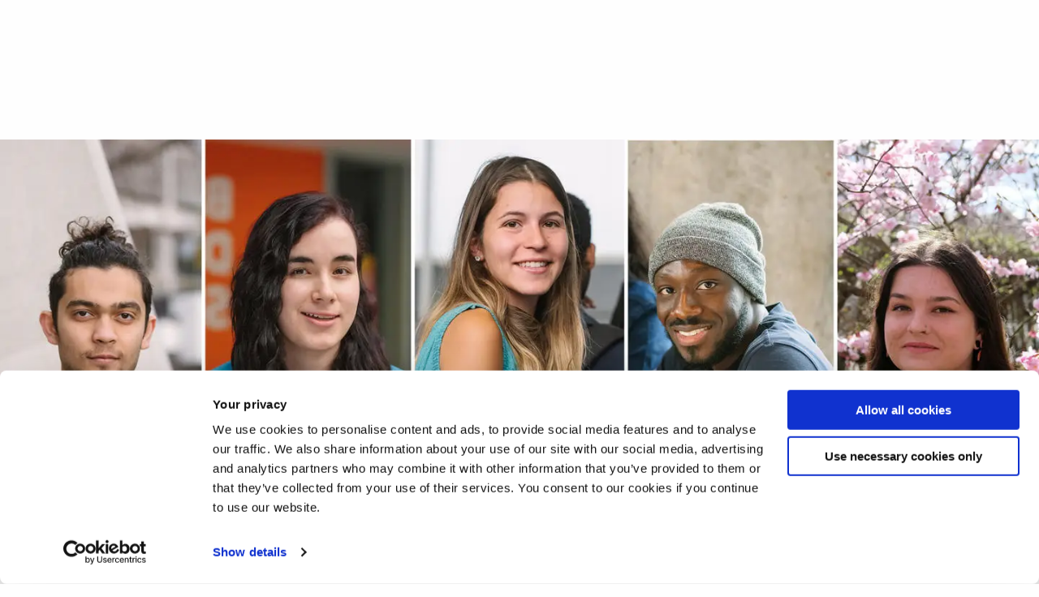

--- FILE ---
content_type: text/html; charset=utf-8
request_url: https://www.brunel.ac.uk/iambrunel?pageIndex=59
body_size: 17910
content:
<!DOCTYPE html>
	<html lang="en-GB">

	<head><meta charset="utf-8"><title>
	#IamBrunel | Brunel University of London
</title>
    
    
    
    <meta name="GENERATOR" content="Contensis CMS Version 15.5" />
<meta name="Description" content="#iambrunel" />
<meta name="Keywords" content="IamBrunel,#IamBrunel" />
<meta name="BrilliantBrunelTheme" content="0" />


<link href="/SiteElements/css/brunel.css?version=251418" rel="stylesheet" type="text/css" />
<link href="/SiteElements/plugins/Responsive-tables/responsive-tables.css?version=56399" rel="stylesheet" type="text/css" />
<link href="/SiteElements/css/ToBeSassed.css?version=245133" rel="stylesheet" type="text/css" />
<link href="/SiteElements/css/print.css?version=125640" rel="stylesheet" type="text/css" media="print" />

		<!--[if lt IE 9]>
			<script src="/SiteElements/js/vendor/respond.js" data-cookieconsent="ignore"></script>
		<![endif]-->
				<script  type="text/javascript" src="/WebResource.axd?d=PjUm9HYMtFaBv1w8LgD13UIzsrcgJRMlHl1KVAzF2AgEiZAQn_RB8q1D-OpipawIamHu-r6UwDtePXpIVa2V6pnJ_gcL_OhkiR9WkXq50FLfVzbD0&amp;t=638732266125636577&amp;build=161118"></script>

<script type="text/javascript">
//<![CDATA[

if (typeof(window.$j) == 'undefined') { window.$j = $; }
window.$j.register = function(name) {if (!this._components){this._components = {};} this._components[name] = true;};
window.$j.isRegistered = function(name) { if (!this._components) { return false; } return !!(this._components[name]); };
window.$j.requires = function(name) { if (!this.isRegistered(name)) { alert('JQuery Extension " ' + name + '" not registered'); }};
if (typeof(jQuery.fn.setArray) == 'undefined') { jQuery.fn.setArray = function( elems ) { this.length = 0; jQuery.fn.push.apply(this, elems); return this; }};
//]]>
</script>
<meta property='og:type' content='article'>
<meta property='og:description' content='#iambrunel'>
<meta name='image' property='og:image' content='https://www.brunel.ac.uk'>
<meta property='og:title' content='#IamBrunel'>
<script src='/SiteElements/js/sitewide-scripts-gtm.js' type='text/javascript'></script>
<meta name='silktide-cms' content='eyJjbXMiOiAiQ29udGVuc2lzIiwgImVkaXRvclVybCI6ICJodHRwczovL3d3dy5icnVuZWwuYWMudWsvSWFtQnJ1bmVsL2hvbWUuYXNweD9lZGl0In0='>
<style type="text/css">
.pageBanner__inner {background-image:url(/IamBrunel/images/DPS-5685-1-IamBrunel-webpage-banner-image-1920x830-OI-v2-B-1.jpg?q=70&f=webp&Width=720&Height=1000)}@media screen and (min-width: 720px){ .pageBanner__inner {background-image:url(/IamBrunel/images/DPS-5685-1-IamBrunel-webpage-banner-image-1920x830-OI-v2-B-1.jpg?q=70&f=webp&Width=1440&Height=1000)}}@media screen and (min-width: 1440px){ .pageBanner__inner {background-image:url(/IamBrunel/images/DPS-5685-1-IamBrunel-webpage-banner-image-1920x830-OI-v2-B-1.jpg?q=70&f=webp&Width=1920&Height=1000)}}
</style>
<meta name="viewport" content="width=device-width, initial-scale=1.0" /><link rel="apple-touch-icon" sizes="16x16" href="/static-main/img/icons/favicons/favicon-16x16.png" /><link rel="apple-touch-icon" sizes="32x32" href="/static-main/img/icons/favicons/favicon-32x32.png" /><link rel="apple-touch-icon" sizes="180x180" href="/static-main/img/icons/favicons/apple-touch-icon.png" /><link rel="apple-touch-icon" sizes="192x192" href="/static-main/img/icons/favicons/favicon-192x192.png" /><link rel="apple-touch-icon" sizes="512x512" href="/static-main/img/icons/favicons/favicon-512x512.png" />
		<!-- prefetch print view logo -->
		<link rel="prefetch" href="/static-main/img/brunel-logo-print.png" /><link rel="manifest" href="/static-main/manifest.webmanifest" /><meta name="msapplication-TileColor" content="#ffffff" /><meta name="msapplication-TileImage" content="https://www.brunel.ac.uk/static-main/img/icons/mstile-150x150.png" /><meta name="theme-color" content="#ffffff" />


		<!-- <script type="text/javascript">
			// MOVED TO jsinclude
			function downloadJSAtOnload() {

				//if(document.URL.indexOf("/training/Niraj/2019/cookie") > -1) { // Run on cookie test pages
					// var cookiebot = document.createElement('script');
					// cookiebot.type = 'text/javascript';
					// cookiebot.src = 'https://consent.cookiebot.com/uc.js';
					// cookiebot.setAttribute("data-cbid", "ed4ea5a4-a251-47b3-a9de-e9be4be7b81a");
					// cookiebot.setAttribute("data-blockingmode", "auto");
					// ////document.head.appendChild(cookiebot);
					// document.getElementsByTagName('head')[0].appendChild(cookiebot);
				//}

				var element1 = document.createElement("script");
				element1.src = "/SiteElements/js/sitewide-scripts-necessary.js";
				element1.setAttribute("data-cookieconsent", "ignore");
				// document.body.appendChild(element1);
				document.getElementsByTagName('head')[0].appendChild(element1);

				var element2 = document.createElement("script");
				element2.src = "/SiteElements/js/sitewide-scripts.js";
				// document.body.appendChild(element2);
				document.getElementsByTagName('head')[0].appendChild(element2);

			}
			if (window.addEventListener)
				window.addEventListener("load", downloadJSAtOnload, false);
			else if (window.attachEvent)
				window.attachEvent("onload", downloadJSAtOnload);
			else window.onload = downloadJSAtOnload;
		</script> -->

	<meta name="thumbnail_url" content="https://www.brunel.ac.uk" /><meta name="twitter:card" content="summary" /><meta name="twitter:title" content="#IamBrunel" /><meta name="twitter:image" content="https://www.brunel.ac.uk" /><meta name="twitter:description" content="#iambrunel" /></head>

	<body>

		<!-- Google Tag Manager -->
		<noscript><iframe src="//www.googletagmanager.com/ns.html?id=GTM-MKWZ6T" sandbox="allow-scripts" height="0" width="0" style="display:none;visibility:hidden"></iframe></noscript>
		<!-- End Google Tag Manager -->

		<form method="post" action="/iambrunel?pageIndex=59" id="form1">
<div class="aspNetHidden">
<input type="hidden" name="__VIEWSTATE" id="__VIEWSTATE" value="mD7GDDXPbTjLiLa90/dR1Ct25zlakq7eb8mpvTygrVMKFIfCvjr+p4SzgxO3lwAYc2y8ZGvI1z3UKeBeRv1aWNKuj4M=" />
</div>


			
    









<script>
    fetch('/applet-header')
        .then(data => data.text())
        .then(text => {
            const parser = new DOMParser();
            const dom = parser.parseFromString(text, "text/html");             
            const target = document.getElementsByTagName('head')[0];

            const links = dom.querySelectorAll('link');
            const script = dom.querySelector('script');
            const scriptFragment = document.createRange().createContextualFragment(script.outerHTML);
            
            for(var i = 0; i < links.length; i++)
            {
                target.appendChild(links[i]);
            }
            target.appendChild(scriptFragment);
            target.ariaHidden = null;
            target.ariaExpanded = null;
    });
</script>
<div id="header"></div>

<div class="offcanvas-wrap"><!-- <a class="offcanvas-exit js-offcanvas-exit" href="#"><span class="visuallyhidden">Exit Menu</span></a>
    <header id="siteHeader" class="siteHeader">
        <div id="headerTop" class="headerTop nav-down">
            <div contenteditable="false" atomicselection="true" id="OCTRL272" class="sys_component" data-cms="{&quot;cmsControlId&quot;:272,&quot;razorviewcontentid&quot;:&quot;62882&quot;,&quot;cmsControlType&quot;:0}">Razor View</div>
        </div>
        <div class="headerMain clearfix">
            <div contenteditable="false" atomicselection="true" id="OCTRL272" class="sys_component" data-cms="{&quot;cmsControlId&quot;:272,&quot;razorviewcontentid&quot;:&quot;62875&quot;,&quot;cmsControlType&quot;:0}">Razor View</div>
            <a class="navButton js-mobile-menu" href="#"><span class="show-for-sr">Toggle navigation</span><span class="navButton__bar"></span><span class="navButton__bar"></span><span class="navButton__bar"></span><span class="navButton__bar"></span></a> <a class="searchButton js-search" href="#"><span class="show-for-sr">Search</span></a>
            <div contenteditable="false" atomicselection="true" id="OCTRL10036" class="sys_component"
                data-cms="{&quot;cmsControlId&quot;:10036,&quot;mainlinktextstudy&quot;:&quot;Study&quot;,&quot;mainlinkurlstudy&quot;:&quot;&quot;,&quot;studymenulinksfirstcolumn&quot;:&quot;[{\&quot;LinkTitle\&quot;:\&quot;Foundation\&quot;,\&quot;IsHeading\&quot;:\&quot;true\&quot;,\&quot;LinkUrl\&quot;:\&quot;/study/foundation-study/home\&quot;},{\&quot;LinkTitle\&quot;:\&quot;Find your course\&quot;,\&quot;IsHeading\&quot;:\&quot;false\&quot;,\&quot;LinkUrl\&quot;:\&quot;/study/Course-listing?courseLevel=0/2/24/28/870\&quot;},{\&quot;LinkTitle\&quot;:\&quot;How to apply\&quot;,\&quot;IsHeading\&quot;:\&quot;false\&quot;,\&quot;LinkUrl\&quot;:\&quot;/study/applicants/foundation-courses-how-to-apply\&quot;},{\&quot;LinkTitle\&quot;:\&quot;Brunel Pathway College\&quot;,\&quot;IsHeading\&quot;:\&quot;false\&quot;,\&quot;LinkUrl\&quot;:\&quot;/study/brunel-pathway-college/home\&quot;}]&quot;,&quot;studymenulinkssecondcolumn&quot;:&quot;[{\&quot;LinkTitle\&quot;:\&quot;Undergraduate\&quot;,\&quot;IsHeading\&quot;:\&quot;true\&quot;,\&quot;LinkUrl\&quot;:\&quot;/study/undergraduate-study\&quot;},{\&quot;LinkTitle\&quot;:\&quot;Find your course\&quot;,\&quot;IsHeading\&quot;:\&quot;false\&quot;,\&quot;LinkUrl\&quot;:\&quot;/study/Course-listing?courseLevel=0/2/24/28/43\&quot;},{\&quot;LinkTitle\&quot;:\&quot;Open days\&quot;,\&quot;IsHeading\&quot;:\&quot;false\&quot;,\&quot;LinkUrl\&quot;:\&quot;/study/open-days\&quot;},{\&quot;LinkTitle\&quot;:\&quot;Brunel on-demand\&quot;,\&quot;IsHeading\&quot;:\&quot;false\&quot;,\&quot;LinkUrl\&quot;:\&quot;/study/on-demand\&quot;},{\&quot;LinkTitle\&quot;:\&quot;Fees, funding and scholarships\&quot;,\&quot;IsHeading\&quot;:\&quot;false\&quot;,\&quot;LinkUrl\&quot;:\&quot;/study/undergraduate-fees-and-funding\&quot;},{\&quot;LinkTitle\&quot;:\&quot;How to apply\&quot;,\&quot;IsHeading\&quot;:\&quot;false\&quot;,\&quot;LinkUrl\&quot;:\&quot;/study/applicants/undergraduate-courses-how-to-apply\&quot;},{\&quot;LinkTitle\&quot;:\&quot;After you have applied\&quot;,\&quot;IsHeading\&quot;:\&quot;false\&quot;,\&quot;LinkUrl\&quot;:\&quot;/study/applicants/undergraduate-courses-after-you-have-applied\&quot;},{\&quot;LinkTitle\&quot;:\&quot;Mature students\&quot;,\&quot;IsHeading\&quot;:\&quot;false\&quot;,\&quot;LinkUrl\&quot;:\&quot;/study/schools-and-colleges/widening-access/mature-students\&quot;},{\&quot;LinkTitle\&quot;:\&quot;Information for parents\&quot;,\&quot;IsHeading\&quot;:\&quot;false\&quot;,\&quot;LinkUrl\&quot;:\&quot;/study/information-for-parents-and-schools\&quot;},{\&quot;LinkTitle\&quot;:\&quot;Information for Schools and Colleges\&quot;,\&quot;IsHeading\&quot;:\&quot;false\&quot;,\&quot;LinkUrl\&quot;:\&quot;/study/schools-and-colleges\&quot;},{\&quot;LinkTitle\&quot;:\&quot;Higher and Degree Apprenticeships\&quot;,\&quot;IsHeading\&quot;:\&quot;false\&quot;,\&quot;LinkUrl\&quot;:\&quot;/higher-and-degree-apprenticeships\&quot;},{\&quot;LinkTitle\&quot;:\&quot;Undergraduate prospectus\&quot;,\&quot;IsHeading\&quot;:\&quot;false\&quot;,\&quot;LinkUrl\&quot;:\&quot;https://goingto.brunel.ac.uk/form/prospectus-order\&quot;}]&quot;,&quot;studymenulinksthirdcolumn&quot;:&quot;[{\&quot;LinkTitle\&quot;:\&quot;Postgraduate\&quot;,\&quot;IsHeading\&quot;:\&quot;true\&quot;,\&quot;LinkUrl\&quot;:\&quot;/study/postgraduate-study\&quot;},{\&quot;LinkTitle\&quot;:\&quot;Find your course\&quot;,\&quot;IsHeading\&quot;:\&quot;false\&quot;,\&quot;LinkUrl\&quot;:\&quot;/study/Course-listing?courseLevel=0/2/24/28/44\&quot;},{\&quot;LinkTitle\&quot;:\&quot;Open Days\&quot;,\&quot;IsHeading\&quot;:\&quot;false\&quot;,\&quot;LinkUrl\&quot;:\&quot;/study/open-days/postgraduate-open-evenings\&quot;},{\&quot;LinkTitle\&quot;:\&quot;Fees, funding and scholarships\&quot;,\&quot;IsHeading\&quot;:\&quot;false\&quot;,\&quot;LinkUrl\&quot;:\&quot;/study/postgraduate-fees-and-funding\&quot;},{\&quot;LinkTitle\&quot;:\&quot;How to apply\&quot;,\&quot;IsHeading\&quot;:\&quot;false\&quot;,\&quot;LinkUrl\&quot;:\&quot;/study/applicants/postgraduate-courses-how-to-apply\&quot;},{\&quot;LinkTitle\&quot;:\&quot;After you have applied\&quot;,\&quot;IsHeading\&quot;:\&quot;false\&quot;,\&quot;LinkUrl\&quot;:\&quot;/study/applicants/postgraduate-courses-after-you-have-applied\&quot;},{\&quot;LinkTitle\&quot;:\&quot;Graduate School\&quot;,\&quot;IsHeading\&quot;:\&quot;false\&quot;,\&quot;LinkUrl\&quot;:\&quot;/study/postgraduate-study/graduate-school\&quot;},{\&quot;LinkTitle\&quot;:\&quot;Higher and Degree Apprenticeships\&quot;,\&quot;IsHeading\&quot;:\&quot;false\&quot;,\&quot;LinkUrl\&quot;:\&quot;/higher-and-degree-apprenticeships\&quot;},{\&quot;LinkTitle\&quot;:\&quot;Brunel Online\&quot;,\&quot;IsHeading\&quot;:\&quot;false\&quot;,\&quot;LinkUrl\&quot;:\&quot;/study/postgraduate-study/brunel-online\&quot;},{\&quot;LinkTitle\&quot;:\&quot;Postgraduate prospectus\&quot;,\&quot;IsHeading\&quot;:\&quot;false\&quot;,\&quot;LinkUrl\&quot;:\&quot;https://goingto.brunel.ac.uk/form/prospectus-order\&quot;}]&quot;,&quot;studymenulinksfourthcolumn&quot;:&quot;[{\&quot;LinkTitle\&quot;:\&quot;International\&quot;,\&quot;IsHeading\&quot;:\&quot;true\&quot;,\&quot;LinkUrl\&quot;:\&quot;/international\&quot;},{\&quot;LinkTitle\&quot;:\&quot;Find your course\&quot;,\&quot;IsHeading\&quot;:\&quot;false\&quot;,\&quot;LinkUrl\&quot;:\&quot;/study/Course-listing?courseSearch=&amp;amp;subjectArea=\&quot;},{\&quot;LinkTitle\&quot;:\&quot;Brunel on-demand\&quot;,\&quot;IsHeading\&quot;:\&quot;false\&quot;,\&quot;LinkUrl\&quot;:\&quot;/study/on-demand\&quot;},{\&quot;LinkTitle\&quot;:\&quot;Fees, funding and scholarships\&quot;,\&quot;IsHeading\&quot;:\&quot;false\&quot;,\&quot;LinkUrl\&quot;:\&quot;/international/fees-and-funding\&quot;},{\&quot;LinkTitle\&quot;:\&quot;Your country\&quot;,\&quot;IsHeading\&quot;:\&quot;false\&quot;,\&quot;LinkUrl\&quot;:\&quot;/international/yourcountry\&quot;},{\&quot;LinkTitle\&quot;:\&quot;Visas advice and support\&quot;,\&quot;IsHeading\&quot;:\&quot;false\&quot;,\&quot;LinkUrl\&quot;:\&quot;/international/visas-and-immigration\&quot;},{\&quot;LinkTitle\&quot;:\&quot;How to apply\&quot;,\&quot;IsHeading\&quot;:\&quot;false\&quot;,\&quot;LinkUrl\&quot;:\&quot;/international/applicants/how-to-apply-international-students/home\&quot;},{\&quot;LinkTitle\&quot;:\&quot;After you have applied\&quot;,\&quot;IsHeading\&quot;:\&quot;false\&quot;,\&quot;LinkUrl\&quot;:\&quot;/international/applicants/after-you-have-applied-international-students/home\&quot;},{\&quot;LinkTitle\&quot;:\&quot;Study abroad and exchange\&quot;,\&quot;IsHeading\&quot;:\&quot;false\&quot;,\&quot;LinkUrl\&quot;:\&quot;/international/exchanges-and-study-abroad-programmes\&quot;},{\&quot;LinkTitle\&quot;:\&quot;Brunel Language Centre\&quot;,\&quot;IsHeading\&quot;:\&quot;false\&quot;,\&quot;LinkUrl\&quot;:\&quot;/international/language-centre\&quot;},{\&quot;LinkTitle\&quot;:\&quot;Advisors Zone\&quot;,\&quot;IsHeading\&quot;:\&quot;false\&quot;,\&quot;LinkUrl\&quot;:\&quot;/international/advisors-zone\&quot;},{\&quot;LinkTitle\&quot;:\&quot;Global Engagement\&quot;,\&quot;IsHeading\&quot;:\&quot;false\&quot;,\&quot;LinkUrl\&quot;:\&quot;/global-engagement\&quot;}]&quot;,&quot;mainlinktextsubjects&quot;:&quot;Subjects&quot;,&quot;mainlinkurlsubjects&quot;:&quot;&quot;,&quot;subjectsmenulinksfirstcolumn&quot;:&quot;[{\&quot;LinkTitle\&quot;:\&quot;Subjects\&quot;,\&quot;IsHeading\&quot;:\&quot;true\&quot;,\&quot;LinkUrl\&quot;:\&quot;/subjects\&quot;},{\&quot;LinkTitle\&quot;:\&quot;Advanced Clinical Practice\&quot;,\&quot;IsHeading\&quot;:\&quot;false\&quot;,\&quot;LinkUrl\&quot;:\&quot;/advanced-clinical-practice\&quot;},{\&quot;LinkTitle\&quot;:\&quot;Aerospace Engineering\&quot;,\&quot;IsHeading\&quot;:\&quot;false\&quot;,\&quot;LinkUrl\&quot;:\&quot;/aerospace-engineering\&quot;},{\&quot;LinkTitle\&quot;:\&quot;Anthropology\&quot;,\&quot;IsHeading\&quot;:\&quot;false\&quot;,\&quot;LinkUrl\&quot;:\&quot;/anthropology\&quot;},{\&quot;LinkTitle\&quot;:\&quot;Art Psychotherapy\&quot;,\&quot;IsHeading\&quot;:\&quot;false\&quot;,\&quot;LinkUrl\&quot;:\&quot;/study/postgraduate/Art-Psychotherapy-MA\&quot;},{\&quot;LinkTitle\&quot;:\&quot;Biomedical Sciences\&quot;,\&quot;IsHeading\&quot;:\&quot;false\&quot;,\&quot;LinkUrl\&quot;:\&quot;/biomedical-sciences\&quot;},{\&quot;LinkTitle\&quot;:\&quot;Brunel Business School\&quot;,\&quot;IsHeading\&quot;:\&quot;false\&quot;,\&quot;LinkUrl\&quot;:\&quot;/business-school\&quot;},{\&quot;LinkTitle\&quot;:\&quot;Chemical Engineering\&quot;,\&quot;IsHeading\&quot;:\&quot;false\&quot;,\&quot;LinkUrl\&quot;:\&quot;/chemical-engineering\&quot;},{\&quot;LinkTitle\&quot;:\&quot;Civil Engineering\&quot;,\&quot;IsHeading\&quot;:\&quot;false\&quot;,\&quot;LinkUrl\&quot;:\&quot;/civil-engineering\&quot;},{\&quot;LinkTitle\&quot;:\&quot;Clinical Education\&quot;,\&quot;IsHeading\&quot;:\&quot;false\&quot;,\&quot;LinkUrl\&quot;:\&quot;/study/postgraduate/clinical-education-pgcert-pgdip-and-msc\&quot;},{\&quot;LinkTitle\&quot;:\&quot;Communication and Media Studies\&quot;,\&quot;IsHeading\&quot;:\&quot;false\&quot;,\&quot;LinkUrl\&quot;:\&quot;/communication-and-media-studies\&quot;},{\&quot;LinkTitle\&quot;:\&quot;Computer Science\&quot;,\&quot;IsHeading\&quot;:\&quot;false\&quot;,\&quot;LinkUrl\&quot;:\&quot;/computer-science\&quot;},{\&quot;LinkTitle\&quot;:\&quot;Creative Writing\&quot;,\&quot;IsHeading\&quot;:\&quot;false\&quot;,\&quot;LinkUrl\&quot;:\&quot;/creative-writing\&quot;}]&quot;,&quot;subjectsmenulinkssecondcolumn&quot;:&quot;[{\&quot;LinkTitle\&quot;:\&quot;Criminology\&quot;,\&quot;IsHeading\&quot;:\&quot;false\&quot;,\&quot;LinkUrl\&quot;:\&quot;/criminology\&quot;},{\&quot;LinkTitle\&quot;:\&quot;Design\&quot;,\&quot;IsHeading\&quot;:\&quot;false\&quot;,\&quot;LinkUrl\&quot;:\&quot;/brunel-design-school\&quot;},{\&quot;LinkTitle\&quot;:\&quot;Digital Media\&quot;,\&quot;IsHeading\&quot;:\&quot;false\&quot;,\&quot;LinkUrl\&quot;:\&quot;/brunel-design-school\&quot;},{\&quot;LinkTitle\&quot;:\&quot;Economics and Finance\&quot;,\&quot;IsHeading\&quot;:\&quot;false\&quot;,\&quot;LinkUrl\&quot;:\&quot;/economics-and-finance\&quot;},{\&quot;LinkTitle\&quot;:\&quot;Education\&quot;,\&quot;IsHeading\&quot;:\&quot;false\&quot;,\&quot;LinkUrl\&quot;:\&quot;/education\&quot;},{\&quot;LinkTitle\&quot;:\&quot;Electronic and Electrical Engineering\&quot;,\&quot;IsHeading\&quot;:\&quot;false\&quot;,\&quot;LinkUrl\&quot;:\&quot;/electronic-and-electrical-engineering\&quot;},{\&quot;LinkTitle\&quot;:\&quot;English\&quot;,\&quot;IsHeading\&quot;:\&quot;false\&quot;,\&quot;LinkUrl\&quot;:\&quot;/english\&quot;},{\&quot;LinkTitle\&quot;:\&quot;Environmental Sciences\&quot;,\&quot;IsHeading\&quot;:\&quot;false\&quot;,\&quot;LinkUrl\&quot;:\&quot;/environmental-sciences\&quot;},{\&quot;LinkTitle\&quot;:\&quot;Film Studies\&quot;,\&quot;IsHeading\&quot;:\&quot;false\&quot;,\&quot;LinkUrl\&quot;:\&quot;/film-and-television-studies\&quot;},{\&quot;LinkTitle\&quot;:\&quot;Flood and Coastal Engineering\&quot;,\&quot;IsHeading\&quot;:\&quot;false\&quot;,\&quot;LinkUrl\&quot;:\&quot;/study/undergraduate/Flood-and-Coastal-Engineering-BSc\&quot;},{\&quot;LinkTitle\&quot;:\&quot;Games Design\&quot;,\&quot;IsHeading\&quot;:\&quot;false\&quot;,\&quot;LinkUrl\&quot;:\&quot;/games-design\&quot;},{\&quot;LinkTitle\&quot;:\&quot;Geography\&quot;,\&quot;IsHeading\&quot;:\&quot;false\&quot;,\&quot;LinkUrl\&quot;:\&quot;/study/undergraduate/geography-bsc\&quot;},{\&quot;LinkTitle\&quot;:\&quot;Geography and Anthropology\&quot;,\&quot;IsHeading\&quot;:\&quot;false\&quot;,\&quot;LinkUrl\&quot;:\&quot;/study/undergraduate/human-geography-and-anthropology-bsc\&quot;}]&quot;,&quot;subjectsmenulinksthirdcolumn&quot;:&quot;[{\&quot;LinkTitle\&quot;:\&quot;Global Challenges\&quot;,\&quot;IsHeading\&quot;:\&quot;false\&quot;,\&quot;LinkUrl\&quot;:\&quot;/global-challenges\&quot;},{\&quot;LinkTitle\&quot;:\&quot;History\&quot;,\&quot;IsHeading\&quot;:\&quot;false\&quot;,\&quot;LinkUrl\&quot;:\&quot;/history\&quot;},{\&quot;LinkTitle\&quot;:\&quot;Journalism\&quot;,\&quot;IsHeading\&quot;:\&quot;false\&quot;,\&quot;LinkUrl\&quot;:\&quot;/journalism\&quot;},{\&quot;LinkTitle\&quot;:\&quot;Law\&quot;,\&quot;IsHeading\&quot;:\&quot;false\&quot;,\&quot;LinkUrl\&quot;:\&quot;/law\&quot;},{\&quot;LinkTitle\&quot;:\&quot;Life Sciences\&quot;,\&quot;IsHeading\&quot;:\&quot;false\&quot;,\&quot;LinkUrl\&quot;:\&quot;/life-sciences\&quot;},{\&quot;LinkTitle\&quot;:\&quot;Mathematics\&quot;,\&quot;IsHeading\&quot;:\&quot;false\&quot;,\&quot;LinkUrl\&quot;:\&quot;/mathematics\&quot;},{\&quot;LinkTitle\&quot;:\&quot;Mechanical and Automotive Engineering\&quot;,\&quot;IsHeading\&quot;:\&quot;false\&quot;,\&quot;LinkUrl\&quot;:\&quot;/mechanical-engineering\&quot;},{\&quot;LinkTitle\&quot;:\&quot;Medicine\&quot;,\&quot;IsHeading\&quot;:\&quot;false\&quot;,\&quot;LinkUrl\&quot;:\&quot;/brunel-medical-school\&quot;},{\&quot;LinkTitle\&quot;:\&quot;Musculoskeletal Ultrasound\&quot;,\&quot;IsHeading\&quot;:\&quot;false\&quot;,\&quot;LinkUrl\&quot;:\&quot;/musculoskeletal-ultrasound\&quot;},{\&quot;LinkTitle\&quot;:\&quot;Music\&quot;,\&quot;IsHeading\&quot;:\&quot;false\&quot;,\&quot;LinkUrl\&quot;:\&quot;/music\&quot;},{\&quot;LinkTitle\&quot;:\&quot;Nursing\&quot;,\&quot;IsHeading\&quot;:\&quot;false\&quot;,\&quot;LinkUrl\&quot;:\&quot;/nursing\&quot;}]&quot;,&quot;subjectsmenulinksfourthcolumn&quot;:&quot;[{\&quot;LinkTitle\&quot;:\&quot;Occupational Therapy\&quot;,\&quot;IsHeading\&quot;:\&quot;false\&quot;,\&quot;LinkUrl\&quot;:\&quot;/occupational-therapy\&quot;},{\&quot;LinkTitle\&quot;:\&quot;Physician Associate\&quot;,\&quot;IsHeading\&quot;:\&quot;false\&quot;,\&quot;LinkUrl\&quot;:\&quot;/physician-associate\&quot;},{\&quot;LinkTitle\&quot;:\&quot;Physiotherapy\&quot;,\&quot;IsHeading\&quot;:\&quot;false\&quot;,\&quot;LinkUrl\&quot;:\&quot;/physiotherapy\&quot;},{\&quot;LinkTitle\&quot;:\&quot;Politics and International Relations\&quot;,\&quot;IsHeading\&quot;:\&quot;false\&quot;,\&quot;LinkUrl\&quot;:\&quot;/politics-and-international-relations\&quot;},{\&quot;LinkTitle\&quot;:\&quot;Psychology\&quot;,\&quot;IsHeading\&quot;:\&quot;false\&quot;,\&quot;LinkUrl\&quot;:\&quot;/psychology\&quot;},{\&quot;LinkTitle\&quot;:\&quot;Public Health and Health Promotion\&quot;,\&quot;IsHeading\&quot;:\&quot;false\&quot;,\&quot;LinkUrl\&quot;:\&quot;/public-health-and-health-promotion\&quot;},{\&quot;LinkTitle\&quot;:\&quot;Social Work\&quot;,\&quot;IsHeading\&quot;:\&quot;false\&quot;,\&quot;LinkUrl\&quot;:\&quot;/social-work\&quot;},{\&quot;LinkTitle\&quot;:\&quot;Sociology\&quot;,\&quot;IsHeading\&quot;:\&quot;false\&quot;,\&quot;LinkUrl\&quot;:\&quot;/sociology\&quot;},{\&quot;LinkTitle\&quot;:\&quot;Sport, Health and Exercise Sciences\&quot;,\&quot;IsHeading\&quot;:\&quot;false\&quot;,\&quot;LinkUrl\&quot;:\&quot;/sport-health-and-exercise-sciences\&quot;},{\&quot;LinkTitle\&quot;:\&quot;Theatre\&quot;,\&quot;IsHeading\&quot;:\&quot;false\&quot;,\&quot;LinkUrl\&quot;:\&quot;/theatre\&quot;}]&quot;,&quot;mainlinktextcampus&quot;:&quot;Campus life&quot;,&quot;mainlinkurlcampus&quot;:&quot;&quot;,&quot;campusmenulinksfirstcolumn&quot;:&quot;[{\&quot;LinkTitle\&quot;:\&quot;Campus life\&quot;,\&quot;IsHeading\&quot;:\&quot;true\&quot;,\&quot;LinkUrl\&quot;:\&quot;/life\&quot;},{\&quot;LinkTitle\&quot;:\&quot;Virtual tour\&quot;,\&quot;IsHeading\&quot;:\&quot;false\&quot;,\&quot;LinkUrl\&quot;:\&quot;/virtualtour\&quot;},{\&quot;LinkTitle\&quot;:\&quot;Accommodation\&quot;,\&quot;IsHeading\&quot;:\&quot;false\&quot;,\&quot;LinkUrl\&quot;:\&quot;/life/accommodation\&quot;},{\&quot;LinkTitle\&quot;:\&quot;Sport\&quot;,\&quot;IsHeading\&quot;:\&quot;false\&quot;,\&quot;LinkUrl\&quot;:\&quot;/life/sport\&quot;},{\&quot;LinkTitle\&quot;:\&quot;Student life: Get involved\&quot;,\&quot;IsHeading\&quot;:\&quot;false\&quot;,\&quot;LinkUrl\&quot;:\&quot;/life/get-involved\&quot;},{\&quot;LinkTitle\&quot;:\&quot;Student Charter\&quot;,\&quot;IsHeading\&quot;:\&quot;false\&quot;,\&quot;LinkUrl\&quot;:\&quot;/life/partnerships/student-charter\&quot;},{\&quot;LinkTitle\&quot;:\&quot;Shops, restaurants and bars\&quot;,\&quot;IsHeading\&quot;:\&quot;false\&quot;,\&quot;LinkUrl\&quot;:\&quot;/life/shops\&quot;}]&quot;,&quot;campusmenulinkssecondcolumn&quot;:&quot;[{\&quot;LinkTitle\&quot;:\&quot;Study support\&quot;,\&quot;IsHeading\&quot;:\&quot;true\&quot;,\&quot;LinkUrl\&quot;:\&quot;/life/study-support\&quot;},{\&quot;LinkTitle\&quot;:\&quot;Library\&quot;,\&quot;IsHeading\&quot;:\&quot;false\&quot;,\&quot;LinkUrl\&quot;:\&quot;/life/library\&quot;},{\&quot;LinkTitle\&quot;:\&quot;Computer Centre\&quot;,\&quot;IsHeading\&quot;:\&quot;false\&quot;,\&quot;LinkUrl\&quot;:\&quot;/life/study-support/computer-services\&quot;},{\&quot;LinkTitle\&quot;:\&quot;Academic Skills Service\&quot;,\&quot;IsHeading\&quot;:\&quot;false\&quot;,\&quot;LinkUrl\&quot;:\&quot;/study/beec/academic-skills\&quot;},{\&quot;LinkTitle\&quot;:\&quot;Examinations\&quot;,\&quot;IsHeading\&quot;:\&quot;false\&quot;,\&quot;LinkUrl\&quot;:\&quot;/about/administration/exams\&quot;},{\&quot;LinkTitle\&quot;:\&quot;Academic English\&quot;,\&quot;IsHeading\&quot;:\&quot;false\&quot;,\&quot;LinkUrl\&quot;:\&quot;/international/language-centre/Academic-English\&quot;}]&quot;,&quot;campusmenulinksthirdcolumn&quot;:&quot;[{\&quot;LinkTitle\&quot;:\&quot;Student Services\&quot;,\&quot;IsHeading\&quot;:\&quot;true\&quot;,\&quot;LinkUrl\&quot;:\&quot;/life/supporting-you\&quot;},{\&quot;LinkTitle\&quot;:\&quot;Advice and Representation Centre (ARC)\&quot;,\&quot;IsHeading\&quot;:\&quot;false\&quot;,\&quot;LinkUrl\&quot;:\&quot;http://brunelstudents.com/advice\&quot;},{\&quot;LinkTitle\&quot;:\&quot;Disability and Mental Health Support\&quot;,\&quot;IsHeading\&quot;:\&quot;false\&quot;,\&quot;LinkUrl\&quot;:\&quot;/life/supporting-you/disability-and-dyslexia\&quot;},{\&quot;LinkTitle\&quot;:\&quot;Faith and Religion\&quot;,\&quot;IsHeading\&quot;:\&quot;false\&quot;,\&quot;LinkUrl\&quot;:\&quot;/life/supporting-you/faith-and-religion\&quot;},{\&quot;LinkTitle\&quot;:\&quot;Medical Centre\&quot;,\&quot;IsHeading\&quot;:\&quot;false\&quot;,\&quot;LinkUrl\&quot;:\&quot;/life/supporting-you/medical-centre\&quot;},{\&quot;LinkTitle\&quot;:\&quot;Student Support and Welfare\&quot;,\&quot;IsHeading\&quot;:\&quot;false\&quot;,\&quot;LinkUrl\&quot;:\&quot;/life/supporting-you\&quot;}]&quot;,&quot;campusmenulinksfourthcolumn&quot;:&quot;[{\&quot;LinkTitle\&quot;:\&quot;Professional Development Centre\&quot;,\&quot;IsHeading\&quot;:\&quot;true\&quot;,\&quot;LinkUrl\&quot;:\&quot;/pdc\&quot;},{\&quot;LinkTitle\&quot;:\&quot;Job Shop\&quot;,\&quot;IsHeading\&quot;:\&quot;false\&quot;,\&quot;LinkUrl\&quot;:\&quot;/pdc/job-shop\&quot;},{\&quot;LinkTitle\&quot;:\&quot;Careers\&quot;,\&quot;IsHeading\&quot;:\&quot;false\&quot;,\&quot;LinkUrl\&quot;:\&quot;/pdc/careers\&quot;},{\&quot;LinkTitle\&quot;:\&quot;Placements\&quot;,\&quot;IsHeading\&quot;:\&quot;false\&quot;,\&quot;LinkUrl\&quot;:\&quot;/pdc/placements\&quot;},{\&quot;LinkTitle\&quot;:\&quot;Modern languages\&quot;,\&quot;IsHeading\&quot;:\&quot;false\&quot;,\&quot;LinkUrl\&quot;:\&quot;/services/pdc/modern-languages\&quot;},{\&quot;LinkTitle\&quot;:\&quot;Entrepreneur hub\&quot;,\&quot;IsHeading\&quot;:\&quot;false\&quot;,\&quot;LinkUrl\&quot;:\&quot;/pdc/innovation-hub\&quot;},{\&quot;LinkTitle\&quot;:\&quot;Brunel Buddies\&quot;,\&quot;IsHeading\&quot;:\&quot;false\&quot;,\&quot;LinkUrl\&quot;:\&quot;/pdc/volunteers/brunel-buddies\&quot;}]&quot;,&quot;mainlinktextresearch&quot;:&quot;Research&quot;,&quot;mainlinkurlresearch&quot;:&quot;/research&quot;,&quot;researchmenulinksfirstcolumn&quot;:&quot;[{\&quot;LinkTitle\&quot;:\&quot;Research\&quot;,\&quot;IsHeading\&quot;:\&quot;true\&quot;,\&quot;LinkUrl\&quot;:\&quot;/research\&quot;},{\&quot;LinkTitle\&quot;:\&quot;Research environment\&quot;,\&quot;IsHeading\&quot;:\&quot;false\&quot;,\&quot;LinkUrl\&quot;:\&quot;/research/Our-research\&quot;},{\&quot;LinkTitle\&quot;:\&quot;Research A-Z\&quot;,\&quot;IsHeading\&quot;:\&quot;false\&quot;,\&quot;LinkUrl\&quot;:\&quot;/research/Our-research/Research-A-Z\&quot;},{\&quot;LinkTitle\&quot;:\&quot;Research Institutes, Centres and Groups\&quot;,\&quot;IsHeading\&quot;:\&quot;false\&quot;,\&quot;LinkUrl\&quot;:\&quot;/research/Research-directory\&quot;},{\&quot;LinkTitle\&quot;:\&quot;Brunel People\&quot;,\&quot;IsHeading\&quot;:\&quot;false\&quot;,\&quot;LinkUrl\&quot;:\&quot;/people\&quot;},{\&quot;LinkTitle\&quot;:\&quot;Research Excellence Framework\&quot;,\&quot;IsHeading\&quot;:\&quot;false\&quot;,\&quot;LinkUrl\&quot;:\&quot;/research/Our-research/REF-2021\&quot;},{\&quot;LinkTitle\&quot;:\&quot;Research integrity code\&quot;,\&quot;IsHeading\&quot;:\&quot;false\&quot;,\&quot;LinkUrl\&quot;:\&quot;/research/Research-Integrity\&quot;},{\&quot;LinkTitle\&quot;:\&quot;Research news and events\&quot;,\&quot;IsHeading\&quot;:\&quot;false\&quot;,\&quot;LinkUrl\&quot;:\&quot;/research/News-and-events\&quot;},{\&quot;LinkTitle\&quot;:\&quot;Brunel University Research Repository\&quot;,\&quot;IsHeading\&quot;:\&quot;false\&quot;,\&quot;LinkUrl\&quot;:\&quot;https://bura.brunel.ac.uk/\&quot;}]&quot;,&quot;researchmenulinkssecondcolumn&quot;:&quot;[{\&quot;LinkTitle\&quot;:\&quot;Research degrees\&quot;,\&quot;IsHeading\&quot;:\&quot;true\&quot;,\&quot;LinkUrl\&quot;:\&quot;https://www.brunel.ac.uk/research/Research-degrees\&quot;},{\&quot;LinkTitle\&quot;:\&quot;Find your course\&quot;,\&quot;IsHeading\&quot;:\&quot;false\&quot;,\&quot;LinkUrl\&quot;:\&quot;/study/Course-listing?courseSearch=&amp;amp;subjectArea=\&quot;},{\&quot;LinkTitle\&quot;:\&quot;Staff list\&quot;,\&quot;IsHeading\&quot;:\&quot;false\&quot;,\&quot;LinkUrl\&quot;:\&quot;/people\&quot;},{\&quot;LinkTitle\&quot;:\&quot;How to apply\&quot;,\&quot;IsHeading\&quot;:\&quot;false\&quot;,\&quot;LinkUrl\&quot;:\&quot;/research/Research-degrees/How-to-apply\&quot;},{\&quot;LinkTitle\&quot;:\&quot;Funding\&quot;,\&quot;IsHeading\&quot;:\&quot;false\&quot;,\&quot;LinkUrl\&quot;:\&quot;/research/Research-degrees/Research-degree-funding\&quot;},{\&quot;LinkTitle\&quot;:\&quot;Fees\&quot;,\&quot;IsHeading\&quot;:\&quot;false\&quot;,\&quot;LinkUrl\&quot;:\&quot;/research/Research-degrees/Research-fees-explained\&quot;}]&quot;,&quot;researchmenulinksthirdcolumn&quot;:&quot;[]&quot;,&quot;researchmenulinksfourthcolumn&quot;:&quot;[]&quot;,&quot;mainlinktextglobal&quot;:&quot;Global&quot;,&quot;mainlinkurlglobal&quot;:&quot;&quot;,&quot;globalmenulinksfirstcolumn&quot;:&quot;[{\&quot;LinkTitle\&quot;:\&quot;Global Engagement\&quot;,\&quot;IsHeading\&quot;:\&quot;true\&quot;,\&quot;LinkUrl\&quot;:\&quot;/global-engagement\&quot;},{\&quot;LinkTitle\&quot;:\&quot;Our partners and networks\&quot;,\&quot;IsHeading\&quot;:\&quot;false\&quot;,\&quot;LinkUrl\&quot;:\&quot;/global-engagement/our-partners\&quot;},{\&quot;LinkTitle\&quot;:\&quot;International students\&quot;,\&quot;IsHeading\&quot;:\&quot;false\&quot;,\&quot;LinkUrl\&quot;:\&quot;/international\&quot;},{\&quot;LinkTitle\&quot;:\&quot;Study abroad and exchange\&quot;,\&quot;IsHeading\&quot;:\&quot;false\&quot;,\&quot;LinkUrl\&quot;:\&quot;/international/exchanges-and-study-abroad-programmes\&quot;},{\&quot;LinkTitle\&quot;:\&quot;Global alumni\&quot;,\&quot;IsHeading\&quot;:\&quot;false\&quot;,\&quot;LinkUrl\&quot;:\&quot;/alumni/International-Alumni-Relations\&quot;}]&quot;,&quot;globalmenulinkssecondcolumn&quot;:&quot;[]&quot;,&quot;globalmenulinksthirdcolumn&quot;:&quot;[]&quot;,&quot;globalmenulinksfourthcolumn&quot;:&quot;[]&quot;,&quot;mainlinktextbusiness&quot;:&quot;Business services&quot;,&quot;mainlinkurlbusiness&quot;:&quot;/business&quot;,&quot;businessmenulinksfirstcolumn&quot;:&quot;[{\&quot;LinkTitle\&quot;:\&quot;Business services\&quot;,\&quot;IsHeading\&quot;:\&quot;true\&quot;,\&quot;LinkUrl\&quot;:\&quot;/business\&quot;},{\&quot;LinkTitle\&quot;:\&quot;Business advice and support\&quot;,\&quot;IsHeading\&quot;:\&quot;false\&quot;,\&quot;LinkUrl\&quot;:\&quot;/business/Business-advice-and-support\&quot;},{\&quot;LinkTitle\&quot;:\&quot;Higher and Degree Apprenticeships\&quot;,\&quot;IsHeading\&quot;:\&quot;false\&quot;,\&quot;LinkUrl\&quot;:\&quot;/higher-and-degree-apprenticeships\&quot;},{\&quot;LinkTitle\&quot;:\&quot;Employing our students\&quot;,\&quot;IsHeading\&quot;:\&quot;false\&quot;,\&quot;LinkUrl\&quot;:\&quot;/pdc/employers\&quot;},{\&quot;LinkTitle\&quot;:\&quot;Research and development\&quot;,\&quot;IsHeading\&quot;:\&quot;false\&quot;,\&quot;LinkUrl\&quot;:\&quot;/business/Research-and-development\&quot;},{\&quot;LinkTitle\&quot;:\&quot;Facilities and services\&quot;,\&quot;IsHeading\&quot;:\&quot;false\&quot;,\&quot;LinkUrl\&quot;:\&quot;/business/Commercial-Services\&quot;},{\&quot;LinkTitle\&quot;:\&quot;Procurement services\&quot;,\&quot;IsHeading\&quot;:\&quot;false\&quot;,\&quot;LinkUrl\&quot;:\&quot;/procurement-services\&quot;},{\&quot;LinkTitle\&quot;:\&quot;Help for SMEs\&quot;,\&quot;IsHeading\&quot;:\&quot;false\&quot;,\&quot;LinkUrl\&quot;:\&quot;/business/Help-for-SMEs\&quot;},{\&quot;LinkTitle\&quot;:\&quot;Health and safety training\&quot;,\&quot;IsHeading\&quot;:\&quot;false\&quot;,\&quot;LinkUrl\&quot;:\&quot;/business/Health-and-Safety-training-courses\&quot;},{\&quot;LinkTitle\&quot;:\&quot;Business newsletter\&quot;,\&quot;IsHeading\&quot;:\&quot;false\&quot;,\&quot;LinkUrl\&quot;:\&quot;/business/newsletter\&quot;},{\&quot;LinkTitle\&quot;:\&quot;Support Brunel\&quot;,\&quot;IsHeading\&quot;:\&quot;false\&quot;,\&quot;LinkUrl\&quot;:\&quot;/business/support-brunel\&quot;},{\&quot;LinkTitle\&quot;:\&quot;Contact us\&quot;,\&quot;IsHeading\&quot;:\&quot;false\&quot;,\&quot;LinkUrl\&quot;:\&quot;/business/Stay-updated/Contact-us\&quot;}]&quot;,&quot;businessmenulinkssecondcolumn&quot;:&quot;[]&quot;,&quot;businessmenulinksthirdcolumn&quot;:&quot;[]&quot;,&quot;businessmenulinksfourthcolumn&quot;:&quot;[]&quot;,&quot;mainlinktextnews&quot;:&quot;News and Events&quot;,&quot;mainlinkurlnews&quot;:&quot;/news-and-events&quot;,&quot;newsmenulinksfirstcolumn&quot;:&quot;[]&quot;,&quot;newsmenulinkssecondcolumn&quot;:&quot;[]&quot;,&quot;newsmenulinksthirdcolumn&quot;:&quot;[]&quot;,&quot;newsmenulinksfourthcolumn&quot;:&quot;[]&quot;,&quot;mainlinktextalumni&quot;:&quot;Alumni&quot;,&quot;mainlinkurlalumni&quot;:&quot;&quot;,&quot;alumnimenulinksfirstcolumn&quot;:&quot;[{\&quot;LinkTitle\&quot;:\&quot;Brunel Alumni\&quot;,\&quot;IsHeading\&quot;:\&quot;true\&quot;,\&quot;LinkUrl\&quot;:\&quot;/alumni\&quot;},{\&quot;LinkTitle\&quot;:\&quot;Join the alumni network\&quot;,\&quot;IsHeading\&quot;:\&quot;false\&quot;,\&quot;LinkUrl\&quot;:\&quot;/alumni/Brunel-Alumni/Your-alumni-network\&quot;},{\&quot;LinkTitle\&quot;:\&quot;Benefits and discounts\&quot;,\&quot;IsHeading\&quot;:\&quot;false\&quot;,\&quot;LinkUrl\&quot;:\&quot;/alumni/Brunel-Alumni/Alumni-benefits\&quot;},{\&quot;LinkTitle\&quot;:\&quot;New graduates\&quot;,\&quot;IsHeading\&quot;:\&quot;false\&quot;,\&quot;LinkUrl\&quot;:\&quot;/alumni/Brunel-Alumni/New-graduates\&quot;},{\&quot;LinkTitle\&quot;:\&quot;Meet our alumni\&quot;,\&quot;IsHeading\&quot;:\&quot;false\&quot;,\&quot;LinkUrl\&quot;:\&quot;/alumni/Brunel-Alumni/meet-our-alumni\&quot;}]&quot;,&quot;alumnimenulinkssecondcolumn&quot;:&quot;[{\&quot;LinkTitle\&quot;:\&quot;Giving back to Brunel\&quot;,\&quot;IsHeading\&quot;:\&quot;true\&quot;,\&quot;LinkUrl\&quot;:\&quot;/alumni/Brunel-Alumni/Giving-back-to-Brunel\&quot;},{\&quot;LinkTitle\&quot;:\&quot;Guide our students\&quot;,\&quot;IsHeading\&quot;:\&quot;false\&quot;,\&quot;LinkUrl\&quot;:\&quot;/alumni/Brunel-Alumni/giving-back-to-brunel/guide-our-students\&quot;},{\&quot;LinkTitle\&quot;:\&quot;Make a gift to Brunel\&quot;,\&quot;IsHeading\&quot;:\&quot;false\&quot;,\&quot;LinkUrl\&quot;:\&quot;https://giving.brunel.ac.uk/pages/home-2230\&quot;},{\&quot;LinkTitle\&quot;:\&quot;Crowdfund with Brunel\&quot;,\&quot;IsHeading\&quot;:\&quot;false\&quot;,\&quot;LinkUrl\&quot;:\&quot;https://giving.brunel.ac.uk/pages/crowdfunding\&quot;},{\&quot;LinkTitle\&quot;:\&quot;Annual giving campaign\&quot;,\&quot;IsHeading\&quot;:\&quot;false\&quot;,\&quot;LinkUrl\&quot;:\&quot;https://giving.brunel.ac.uk/campaigns/annual-giving\&quot;}]&quot;,&quot;alumnimenulinksthirdcolumn&quot;:&quot;[{\&quot;LinkTitle\&quot;:\&quot;Contact us\&quot;,\&quot;IsHeading\&quot;:\&quot;true\&quot;,\&quot;LinkUrl\&quot;:\&quot;/alumni/Brunel-Alumni/Meet-the-team\&quot;},{\&quot;LinkTitle\&quot;:\&quot;FAQs\&quot;,\&quot;IsHeading\&quot;:\&quot;false\&quot;,\&quot;LinkUrl\&quot;:\&quot;/alumni/Brunel-Alumni/Alumni-FAQs\&quot;},{\&quot;LinkTitle\&quot;:\&quot;News and events\&quot;,\&quot;IsHeading\&quot;:\&quot;false\&quot;,\&quot;LinkUrl\&quot;:\&quot;/alumni/News-and-events\&quot;},{\&quot;LinkTitle\&quot;:\&quot;Awards, certificates and verifications\&quot;,\&quot;IsHeading\&quot;:\&quot;false\&quot;,\&quot;LinkUrl\&quot;:\&quot;/alumni/Awards-and-Certificates\&quot;},{\&quot;LinkTitle\&quot;:\&quot;Privacy policy\&quot;,\&quot;IsHeading\&quot;:\&quot;false\&quot;,\&quot;LinkUrl\&quot;:\&quot;/alumni/Brunel-Alumni/Privacy-Policy\&quot;}]&quot;,&quot;alumnimenulinksfourthcolumn&quot;:&quot;[]&quot;,&quot;mainlinktextabout&quot;:&quot;About&quot;,&quot;mainlinkurlabout&quot;:&quot;/about&quot;,&quot;aboutmenulinksfirstcolumn&quot;:&quot;[{\&quot;LinkTitle\&quot;:\&quot;About\&quot;,\&quot;IsHeading\&quot;:\&quot;true\&quot;,\&quot;LinkUrl\&quot;:\&quot;/about\&quot;},{\&quot;LinkTitle\&quot;:\&quot;Finding us\&quot;,\&quot;IsHeading\&quot;:\&quot;false\&quot;,\&quot;LinkUrl\&quot;:\&quot;/about/finding-us\&quot;},{\&quot;LinkTitle\&quot;:\&quot;Contact us\&quot;,\&quot;IsHeading\&quot;:\&quot;false\&quot;,\&quot;LinkUrl\&quot;:\&quot;/about/contact-us\&quot;},{\&quot;LinkTitle\&quot;:\&quot;Principal Officers\&quot;,\&quot;IsHeading\&quot;:\&quot;false\&quot;,\&quot;LinkUrl\&quot;:\&quot;/about/people/home\&quot;},{\&quot;LinkTitle\&quot;:\&quot;Our history\&quot;,\&quot;IsHeading\&quot;:\&quot;false\&quot;,\&quot;LinkUrl\&quot;:\&quot;/about/our-history/home\&quot;},{\&quot;LinkTitle\&quot;:\&quot;Brunel 2030\&quot;,\&quot;IsHeading\&quot;:\&quot;false\&quot;,\&quot;LinkUrl\&quot;:\&quot;/about/brunel-2030\&quot;},{\&quot;LinkTitle\&quot;:\&quot;Governance\&quot;,\&quot;IsHeading\&quot;:\&quot;false\&quot;,\&quot;LinkUrl\&quot;:\&quot;/about/administration/governance-and-university-committees/home\&quot;},{\&quot;LinkTitle\&quot;:\&quot;Administration\&quot;,\&quot;IsHeading\&quot;:\&quot;false\&quot;,\&quot;LinkUrl\&quot;:\&quot;/about/administration\&quot;},{\&quot;LinkTitle\&quot;:\&quot;Admissions\&quot;,\&quot;IsHeading\&quot;:\&quot;false\&quot;,\&quot;LinkUrl\&quot;:\&quot;/about/admissions/home.aspx\&quot;},{\&quot;LinkTitle\&quot;:\&quot;Quality and standards\&quot;,\&quot;IsHeading\&quot;:\&quot;false\&quot;,\&quot;LinkUrl\&quot;:\&quot;/about/quality-assurance/home\&quot;},{\&quot;LinkTitle\&quot;:\&quot;Equality and diversity\&quot;,\&quot;IsHeading\&quot;:\&quot;false\&quot;,\&quot;LinkUrl\&quot;:\&quot;/about/administration/equality-and-diversity/home\&quot;},{\&quot;LinkTitle\&quot;:\&quot;Brunel Public Policy\&quot;,\&quot;IsHeading\&quot;:\&quot;false\&quot;,\&quot;LinkUrl\&quot;:\&quot;/about/brunel-public-policy\&quot;},{\&quot;LinkTitle\&quot;:\&quot;Timetabling\&quot;,\&quot;IsHeading\&quot;:\&quot;false\&quot;,\&quot;LinkUrl\&quot;:\&quot;https://students.brunel.ac.uk/study/your-timetable\&quot;}]&quot;,&quot;aboutmenulinkssecondcolumn&quot;:&quot;[{\&quot;LinkTitle\&quot;:\&quot;Education and Student Experience\&quot;,\&quot;IsHeading\&quot;:\&quot;false\&quot;,\&quot;LinkUrl\&quot;:\&quot;/about/education-and-student-experience\&quot;},{\&quot;LinkTitle\&quot;:\&quot;Access and Participation\&quot;,\&quot;IsHeading\&quot;:\&quot;false\&quot;,\&quot;LinkUrl\&quot;:\&quot;/about/administration/access-and-participation\&quot;},{\&quot;LinkTitle\&quot;:\&quot;Work with us\&quot;,\&quot;IsHeading\&quot;:\&quot;false\&quot;,\&quot;LinkUrl\&quot;:\&quot;/work-for-us\&quot;},{\&quot;LinkTitle\&quot;:\&quot;Term dates\&quot;,\&quot;IsHeading\&quot;:\&quot;false\&quot;,\&quot;LinkUrl\&quot;:\&quot;/about/term-dates\&quot;},{\&quot;LinkTitle\&quot;:\&quot;Environment and sustainability\&quot;,\&quot;IsHeading\&quot;:\&quot;false\&quot;,\&quot;LinkUrl\&quot;:\&quot;/about/environment/home\&quot;},{\&quot;LinkTitle\&quot;:\&quot;Brunel Partners Academic Centre for Health Sciences\&quot;,\&quot;IsHeading\&quot;:\&quot;false\&quot;,\&quot;LinkUrl\&quot;:\&quot;/about/chls/brunel-partners-academic-centre-for-health-sciences\&quot;},{\&quot;LinkTitle\&quot;:\&quot;Civic Engagement\&quot;,\&quot;IsHeading\&quot;:\&quot;false\&quot;,\&quot;LinkUrl\&quot;:\&quot;/about/civic-engagement/home.aspx\&quot;},{\&quot;LinkTitle\&quot;:\&quot;Public Engagement\&quot;,\&quot;IsHeading\&quot;:\&quot;false\&quot;,\&quot;LinkUrl\&quot;:\&quot;/about/public-engagement\&quot;}]&quot;,&quot;aboutmenulinksthirdcolumn&quot;:&quot;[{\&quot;LinkTitle\&quot;:\&quot;Colleges\&quot;,\&quot;IsHeading\&quot;:\&quot;true\&quot;,\&quot;LinkUrl\&quot;:\&quot;\&quot;},{\&quot;LinkTitle\&quot;:\&quot;College of Business, Arts and Social Sciences\&quot;,\&quot;IsHeading\&quot;:\&quot;false\&quot;,\&quot;LinkUrl\&quot;:\&quot;/about/cbass\&quot;},{\&quot;LinkTitle\&quot;:\&quot;College of Engineering, Design and Physical Sciences\&quot;,\&quot;IsHeading\&quot;:\&quot;false\&quot;,\&quot;LinkUrl\&quot;:\&quot;/about/cedps\&quot;},{\&quot;LinkTitle\&quot;:\&quot;College of Health, Medicine and Life Sciences\&quot;,\&quot;IsHeading\&quot;:\&quot;false\&quot;,\&quot;LinkUrl\&quot;:\&quot;/about/chmls\&quot;}]&quot;,&quot;aboutmenulinksfourthcolumn&quot;:&quot;[]&quot;,&quot;cmsControlType&quot;:1}">
                Main Menu - Desktop</div>
            <div contenteditable="false" atomicselection="true" id="OCTRL10142" class="sys_component"
                data-cms="{&quot;cmsControlId&quot;:10142,&quot;mainlinktexttabone&quot;:&quot;TabOne&quot;,&quot;mainlinkurltabone&quot;:&quot;&quot;,&quot;tabonemenulinksfirstcolumn&quot;:&quot;[]&quot;,&quot;tabonemenulinkssecondcolumn&quot;:&quot;[]&quot;,&quot;tabonemenulinksthirdcolumn&quot;:&quot;[]&quot;,&quot;tabonemenulinksfourthcolumn&quot;:&quot;[]&quot;,&quot;mainlinktexttabtwo&quot;:&quot;TabTwo&quot;,&quot;mainlinkurltabtwo&quot;:&quot;&quot;,&quot;tabtwomenulinksfirstcolumn&quot;:&quot;[]&quot;,&quot;tabtwomenulinkssecondcolumn&quot;:&quot;[]&quot;,&quot;tabtwomenulinksthirdcolumn&quot;:&quot;[]&quot;,&quot;tabtwomenulinksfourthcolumn&quot;:&quot;[]&quot;,&quot;mainlinktexttabthree&quot;:&quot;TabThree&quot;,&quot;mainlinkurltabthree&quot;:&quot;&quot;,&quot;tabthreemenulinksfirstcolumn&quot;:&quot;[]&quot;,&quot;tabthreemenulinkssecondcolumn&quot;:&quot;[]&quot;,&quot;tabthreemenulinksthirdcolumn&quot;:&quot;[]&quot;,&quot;tabthreemenulinksfourthcolumn&quot;:&quot;[]&quot;,&quot;mainlinktexttabfour&quot;:&quot;TabFour&quot;,&quot;mainlinkurltabfour&quot;:&quot;&quot;,&quot;tabfourmenulinksfirstcolumn&quot;:&quot;[]&quot;,&quot;tabfourmenulinkssecondcolumn&quot;:&quot;[]&quot;,&quot;tabfourmenulinksthirdcolumn&quot;:&quot;[]&quot;,&quot;tabfourmenulinksfourthcolumn&quot;:&quot;[]&quot;,&quot;mainlinktexttabfive&quot;:&quot;TabFive&quot;,&quot;mainlinkurltabfive&quot;:&quot;&quot;,&quot;tabfivemenulinksfirstcolumn&quot;:&quot;[]&quot;,&quot;tabfivemenulinkssecondcolumn&quot;:&quot;[]&quot;,&quot;tabfivemenulinksthirdcolumn&quot;:&quot;[]&quot;,&quot;tabfivemenulinksfourthcolumn&quot;:&quot;[]&quot;,&quot;mainlinktexttabsix&quot;:&quot;TabSix&quot;,&quot;mainlinkurltabsix&quot;:&quot;&quot;,&quot;tabsixmenulinksfirstcolumn&quot;:&quot;[]&quot;,&quot;tabsixmenulinkssecondcolumn&quot;:&quot;[]&quot;,&quot;tabsixmenulinksthirdcolumn&quot;:&quot;[]&quot;,&quot;tabsixmenulinksfourthcolumn&quot;:&quot;[]&quot;,&quot;mainlinktexttabseven&quot;:&quot;TabSeven&quot;,&quot;mainlinkurltabseven&quot;:&quot;&quot;,&quot;tabsevenmenulinksfirstcolumn&quot;:&quot;[]&quot;,&quot;tabsevenmenulinkssecondcolumn&quot;:&quot;[]&quot;,&quot;tabsevenmenulinksthirdcolumn&quot;:&quot;[]&quot;,&quot;tabsevenmenulinksfourthcolumn&quot;:&quot;[]&quot;,&quot;mainlinktexttabeight&quot;:&quot;TabEight&quot;,&quot;mainlinkurltabeight&quot;:&quot;&quot;,&quot;tabeightmenulinksfirstcolumn&quot;:&quot;[]&quot;,&quot;tabeightmenulinkssecondcolumn&quot;:&quot;[]&quot;,&quot;tabeightmenulinksthirdcolumn&quot;:&quot;[]&quot;,&quot;tabeightmenulinksfourthcolumn&quot;:&quot;[]&quot;,&quot;cmsControlType&quot;:1}">
                Main Menu Staff Intranet - Desktop</div>
            <div contenteditable="false" atomicselection="true" id="OCTRL10143" class="sys_component"
                data-cms="{&quot;cmsControlId&quot;:10143,&quot;mainlinktexttabone&quot;:&quot;TabOne&quot;,&quot;mainlinkurltabone&quot;:&quot;&quot;,&quot;tabonemenulinksfirstcolumn&quot;:&quot;[]&quot;,&quot;tabonemenulinkssecondcolumn&quot;:&quot;[]&quot;,&quot;tabonemenulinksthirdcolumn&quot;:&quot;[]&quot;,&quot;tabonemenulinksfourthcolumn&quot;:&quot;[]&quot;,&quot;mainlinktexttabtwo&quot;:&quot;TabTwo&quot;,&quot;mainlinkurltabtwo&quot;:&quot;&quot;,&quot;tabtwomenulinksfirstcolumn&quot;:&quot;[]&quot;,&quot;tabtwomenulinkssecondcolumn&quot;:&quot;[]&quot;,&quot;tabtwomenulinksthirdcolumn&quot;:&quot;[]&quot;,&quot;tabtwomenulinksfourthcolumn&quot;:&quot;[]&quot;,&quot;mainlinktexttabthree&quot;:&quot;TabThree&quot;,&quot;mainlinkurltabthree&quot;:&quot;&quot;,&quot;tabthreemenulinksfirstcolumn&quot;:&quot;[]&quot;,&quot;tabthreemenulinkssecondcolumn&quot;:&quot;[]&quot;,&quot;tabthreemenulinksthirdcolumn&quot;:&quot;[]&quot;,&quot;tabthreemenulinksfourthcolumn&quot;:&quot;[]&quot;,&quot;mainlinktexttabfour&quot;:&quot;TabFour&quot;,&quot;mainlinkurltabfour&quot;:&quot;&quot;,&quot;tabfourmenulinksfirstcolumn&quot;:&quot;[]&quot;,&quot;tabfourmenulinkssecondcolumn&quot;:&quot;[]&quot;,&quot;tabfourmenulinksthirdcolumn&quot;:&quot;[]&quot;,&quot;tabfourmenulinksfourthcolumn&quot;:&quot;[]&quot;,&quot;mainlinktexttabfive&quot;:&quot;TabFive&quot;,&quot;mainlinkurltabfive&quot;:&quot;&quot;,&quot;tabfivemenulinksfirstcolumn&quot;:&quot;[]&quot;,&quot;tabfivemenulinkssecondcolumn&quot;:&quot;[]&quot;,&quot;tabfivemenulinksthirdcolumn&quot;:&quot;[]&quot;,&quot;tabfivemenulinksfourthcolumn&quot;:&quot;[]&quot;,&quot;mainlinktexttabsix&quot;:&quot;TabSix&quot;,&quot;mainlinkurltabsix&quot;:&quot;&quot;,&quot;tabsixmenulinksfirstcolumn&quot;:&quot;[]&quot;,&quot;tabsixmenulinkssecondcolumn&quot;:&quot;[]&quot;,&quot;tabsixmenulinksthirdcolumn&quot;:&quot;[]&quot;,&quot;tabsixmenulinksfourthcolumn&quot;:&quot;[]&quot;,&quot;mainlinktexttabseven&quot;:&quot;TabSeven&quot;,&quot;mainlinkurltabseven&quot;:&quot;&quot;,&quot;tabsevenmenulinksfirstcolumn&quot;:&quot;[]&quot;,&quot;tabsevenmenulinkssecondcolumn&quot;:&quot;[]&quot;,&quot;tabsevenmenulinksthirdcolumn&quot;:&quot;[]&quot;,&quot;tabsevenmenulinksfourthcolumn&quot;:&quot;[]&quot;,&quot;mainlinktexttabeight&quot;:&quot;TabEight&quot;,&quot;mainlinkurltabeight&quot;:&quot;&quot;,&quot;tabeightmenulinksfirstcolumn&quot;:&quot;[]&quot;,&quot;tabeightmenulinkssecondcolumn&quot;:&quot;[]&quot;,&quot;tabeightmenulinksthirdcolumn&quot;:&quot;[]&quot;,&quot;tabeightmenulinksfourthcolumn&quot;:&quot;[]&quot;,&quot;cmsControlType&quot;:1}">
                Main Menu Student Intranet - Desktop</div>
        </div>
        <div class="headerSecondary">
            <div class="headerSecondaryMore"><span>More in this section</span><span class="headerSecondaryBtn float-right">Open</span></div>
        </div>
    </header> -->
<div class="offcanvas-content">

  
     	<div class="pageBanner">
          	<div class="pageBanner__inner ">

            </div>
        </div>
		<div class="genericPagePaddingTop">
			<div class="row">
				<div class="columns small-12">
					<h1 class="pageTitle pageTitle--withBanner pageTitle--withSidebar">#IamBrunel</h1>
			
					  
  	<nav aria-label="You are here:" role="navigation">
    	<ul class="breadCrumb ">
    		<li class="breadCrumb__item"><a class="breadCrumb__link" href="/">Home</a></li>
    
    		                     <li class="breadCrumb__item">

#IamBrunel
                    </li> 

  		</ul>
    </nav>

				</div>
			</div>
		</div>

<main class="mainContent mainContent--course" id="mainContent">
<div class="row">
  

</div>



<div class="section">
<div class="row">
<div class="columns">

<h2>Hear from our Brunel community on student life, placement experiences and career journeys after graduation in&nbsp;our series of #IamBrunel profiles, blogs and vlogs.</h2>





<div class="row row--boxes" data-equalizer>
	<div class="medium-12 large-12 large-centered columns">
    <div style="display:flex;gap:2px;flex-wrap: wrap;">
      <div style="flex-grow:2;">
          <label class="show-for-sr" for="sp__type">Type</label>
            <select id="sp__type">
                <option value="-1" class="current">Type - All</option>
                      <option value="Blog">Blog</option>
                      <option value="Vlog">Vlog</option>
                      <option value="#IamBrunel">#IamBrunel Profiles</option>
                      <option value="Podcast">Podcast</option>
            </select>
      </div>
      <div style="flex-grow:2;">
        <label class="show-for-sr" for="sp__subject-area">Subject area</label>
          <select id="sp__subject-area">
            <option value="-1" class="current">Filter by subject - All</option>
                <option value="Advanced Clinical Practice">Advanced Clinical Practice</option>
                <option value="Aerospace Engineering">Aerospace Engineering</option>
                <option value="Anthropology">Anthropology</option>
                <option value="Art Psychotherapy">Art Psychotherapy</option>
                <option value="Arts and Health">Arts and Health</option>
                <option value="Biomedical Sciences">Biomedical Sciences</option>
                <option value="Business Analytics and Marketing">Business Analytics and Marketing</option>
                <option value="Chemical Engineering">Chemical Engineering</option>
                <option value="Civil Engineering">Civil Engineering</option>
                <option value="Computer Science">Computer Science</option>
                <option value="Creative Writing">Creative Writing</option>
                <option value="Criminology">Criminology</option>
                <option value="Design School">Design School</option>
                <option value="Digital Media">Digital Media</option>
                <option value="Economics, Finance and Accounting">Economics, Finance and Accounting</option>
                <option value="Education">Education</option>
                <option value="Education-pgce">Education-pgce</option>
                <option value="Electronic and Electrical Engineering">Electronic and Electrical Engineering</option>
                <option value="English">English</option>
                <option value="Environmental Sciences">Environmental Sciences</option>
                <option value="Film Studies">Film Studies</option>
                <option value="Games Design">Games Design</option>
                <option value="Geography">Geography</option>
                <option value="Global Challenges">Global Challenges</option>
                <option value="History">History</option>
                <option value="Journalism">Journalism</option>
                <option value="Law">Law</option>
                <option value="Life Sciences">Life Sciences</option>
                <option value="Mathematics">Mathematics</option>
                <option value="Mechanical and Automotive Engineering">Mechanical and Automotive Engineering</option>
                <option value="Media and Communications">Media and Communications</option>
                <option value="Medicine">Medicine</option>
                <option value="Musculoskeletal Ultrasound">Musculoskeletal Ultrasound</option>
                <option value="Music">Music</option>
                <option value="Nursing">Nursing</option>
                <option value="Occupational Therapy">Occupational Therapy</option>
                <option value="Physician Associate">Physician Associate</option>
                <option value="Physiotherapy">Physiotherapy</option>
                <option value="Politics and International Relations">Politics and International Relations</option>
                <option value="Psychology">Psychology</option>
                <option value="Public Health and Health Promotion">Public Health and Health Promotion</option>
                <option value="Social Work">Social Work</option>
                <option value="Sociology">Sociology</option>
                <option value="Sport, Health and Exercise Sciences">Sport, Health and Exercise Sciences</option>
                <option value="Strategy, Entrepreneurship and Management">Strategy, Entrepreneurship and Management</option>
                <option value="Theatre">Theatre</option>
          </select>
      </div>
      <div style="flex-grow:2;">
        <label class="show-for-sr" for="sp__status">Status</label>
          <select id="sp__status">
              <option value="-1" class="current">Filter by status - All</option>
                    <option value="Alumni">Alumni</option>
                    <option value="Postgraduate">Postgraduate</option>
                    <option value="Research">Research</option>
                    <option value="Staff">Staff</option>
                    <option value="Undergraduate">Undergraduate</option>
          </select>
      </div>
      <div style="flex-grow:2;">
        <label class="show-for-sr" for="sp__country">Country</label>
          <select id="sp__country">
              <option value="-1" class="current">Filter by country - All</option>
                    <option value="Afghanistan">Afghanistan</option>
                    <option value="Albania">Albania</option>
                    <option value="Algeria">Algeria</option>
                    <option value="Angola">Angola</option>
                    <option value="Argentina">Argentina</option>
                    <option value="Armenia">Armenia</option>
                    <option value="Australia">Australia</option>
                    <option value="Austria">Austria</option>
                    <option value="Azerbaijan">Azerbaijan</option>
                    <option value="Bahrain">Bahrain</option>
                    <option value="Bangladesh">Bangladesh</option>
                    <option value="Belarus">Belarus</option>
                    <option value="Belgium">Belgium</option>
                    <option value="Belize">Belize</option>
                    <option value="Bolivia">Bolivia</option>
                    <option value="Bosnia &amp; Herzegovina">Bosnia &amp; Herzegovina</option>
                    <option value="Botswana">Botswana</option>
                    <option value="Brazil">Brazil</option>
                    <option value="Brunei">Brunei</option>
                    <option value="Bulgaria">Bulgaria</option>
                    <option value="Burma">Burma</option>
                    <option value="Cambodia">Cambodia</option>
                    <option value="Cameroon">Cameroon</option>
                    <option value="Canada">Canada</option>
                    <option value="Caribbean">Caribbean</option>
                    <option value="Cayman Island">Cayman Island</option>
                    <option value="Chile">Chile</option>
                    <option value="China">China</option>
                    <option value="Colombia">Colombia</option>
                    <option value="Congo">Congo</option>
                    <option value="Costa Rica">Costa Rica</option>
                    <option value="Croatia">Croatia</option>
                    <option value="Cuba">Cuba</option>
                    <option value="Cyprus">Cyprus</option>
                    <option value="Czech Republic">Czech Republic</option>
                    <option value="Democratic Republic of Congo">Democratic Republic of Congo</option>
                    <option value="Denmark">Denmark</option>
                    <option value="Dominican Republic">Dominican Republic</option>
                    <option value="Ecuador">Ecuador</option>
                    <option value="Egypt">Egypt</option>
                    <option value="El-Salvador">El-Salvador</option>
                    <option value="Eritrea">Eritrea</option>
                    <option value="Estonia">Estonia</option>
                    <option value="Ethiopia">Ethiopia</option>
                    <option value="Fiji">Fiji</option>
                    <option value="Finland">Finland</option>
                    <option value="France">France</option>
                    <option value="Gambia">Gambia</option>
                    <option value="Georgia">Georgia</option>
                    <option value="Germany">Germany</option>
                    <option value="Ghana">Ghana</option>
                    <option value="Greece">Greece</option>
                    <option value="Guatemala">Guatemala</option>
                    <option value="Guyana">Guyana</option>
                    <option value="Hong Kong">Hong Kong</option>
                    <option value="Hungary">Hungary</option>
                    <option value="Iceland">Iceland</option>
                    <option value="India">India</option>
                    <option value="Indonesia">Indonesia</option>
                    <option value="Iran">Iran</option>
                    <option value="Iraq">Iraq</option>
                    <option value="Ireland">Ireland</option>
                    <option value="Israel">Israel</option>
                    <option value="Italy">Italy</option>
                    <option value="Ivory Coast">Ivory Coast</option>
                    <option value="Jamaica">Jamaica</option>
                    <option value="Japan">Japan</option>
                    <option value="Jordan">Jordan</option>
                    <option value="Kazakhstan">Kazakhstan</option>
                    <option value="Kenya">Kenya</option>
                    <option value="Korea">Korea</option>
                    <option value="Korean Republic">Korean Republic</option>
                    <option value="Kosovo">Kosovo</option>
                    <option value="Kuwait">Kuwait</option>
                    <option value="Latvia">Latvia</option>
                    <option value="Lebanon">Lebanon</option>
                    <option value="Libya">Libya</option>
                    <option value="Lithuania">Lithuania</option>
                    <option value="Luxembourg">Luxembourg</option>
                    <option value="Macao">Macao</option>
                    <option value="Macedonia">Macedonia</option>
                    <option value="Madagascar">Madagascar</option>
                    <option value="Malawi">Malawi</option>
                    <option value="Malaysia">Malaysia</option>
                    <option value="Mali">Mali</option>
                    <option value="Malta">Malta</option>
                    <option value="Mauritius">Mauritius</option>
                    <option value="Mexico">Mexico</option>
                    <option value="Moldova">Moldova</option>
                    <option value="Mongolia">Mongolia</option>
                    <option value="Montenegro">Montenegro</option>
                    <option value="Morocco">Morocco</option>
                    <option value="Mozambique">Mozambique</option>
                    <option value="Myanmar">Myanmar</option>
                    <option value="Namibia">Namibia</option>
                    <option value="Nepal">Nepal</option>
                    <option value="Netherlands">Netherlands</option>
                    <option value="New Zealand">New Zealand</option>
                    <option value="Nicaragua">Nicaragua</option>
                    <option value="Nigeria">Nigeria</option>
                    <option value="Norway">Norway</option>
                    <option value="Oman">Oman</option>
                    <option value="Pakistan">Pakistan</option>
                    <option value="Palestine">Palestine</option>
                    <option value="Panama">Panama</option>
                    <option value="Papua New Guinea">Papua New Guinea</option>
                    <option value="Penang">Penang</option>
                    <option value="Peru">Peru</option>
                    <option value="Philippines">Philippines</option>
                    <option value="Poland">Poland</option>
                    <option value="Portugal">Portugal</option>
                    <option value="Qatar">Qatar</option>
                    <option value="Romania">Romania</option>
                    <option value="Rome">Rome</option>
                    <option value="Russia">Russia</option>
                    <option value="Rwanda">Rwanda</option>
                    <option value="Saudi Arabia">Saudi Arabia</option>
                    <option value="Scotland">Scotland</option>
                    <option value="Senegal">Senegal</option>
                    <option value="Serbia">Serbia</option>
                    <option value="Seychelles">Seychelles</option>
                    <option value="Sierra Leone">Sierra Leone</option>
                    <option value="Singapore">Singapore</option>
                    <option value="Slovakia">Slovakia</option>
                    <option value="Slovenia">Slovenia</option>
                    <option value="South Africa">South Africa</option>
                    <option value="South Korea">South Korea</option>
                    <option value="Spain">Spain</option>
                    <option value="Sri Lanka">Sri Lanka</option>
                    <option value="Sudan">Sudan</option>
                    <option value="Sweden">Sweden</option>
                    <option value="Switzerland">Switzerland</option>
                    <option value="Switzerland-French">Switzerland-French</option>
                    <option value="Switzerland-German">Switzerland-German</option>
                    <option value="Switzerland-Italian">Switzerland-Italian</option>
                    <option value="Syria">Syria</option>
                    <option value="Taiwan">Taiwan</option>
                    <option value="Tajikistan">Tajikistan</option>
                    <option value="Tanzania">Tanzania</option>
                    <option value="Thailand">Thailand</option>
                    <option value="Tonga">Tonga</option>
                    <option value="Trinidad &amp; Tobago">Trinidad &amp; Tobago</option>
                    <option value="Tunisia">Tunisia</option>
                    <option value="Turkey">Turkey</option>
                    <option value="UAE">UAE</option>
                    <option value="Uganda">Uganda</option>
                    <option value="UK">UK</option>
                    <option value="Ukraine">Ukraine</option>
                    <option value="Uruguay">Uruguay</option>
                    <option value="USA">USA</option>
                    <option value="Uzbekistan">Uzbekistan</option>
                    <option value="Venezuela">Venezuela</option>
                    <option value="Vietnam">Vietnam</option>
                    <option value="Wales">Wales</option>
                    <option value="Yemen">Yemen</option>
                    <option value="Zambia">Zambia</option>
                    <option value="Zimbabwe">Zimbabwe</option>
          </select>
      </div>

      <div style="flex-grow:2;">
        <label class="show-for-sr" for="sp__themes">Themes</label>
          <select id="sp__themes">
              <option value="-1" class="current">Filter by theme - All</option>
                    <option value='Accommodation'>Accommodation</option>
                    <option value='Brilliant Brunel'>Brilliant Brunel</option>
                    <option value='Brunel Campus'>Brunel Campus</option>
                    <option value='Brunel Entrepreneurs'>Brunel Entrepreneurs</option>
                    <option value='Brunel Pathway College'>Brunel Pathway College</option>
                    <option value='Brunel Sports'>Brunel Sports</option>
                    <option value='Campus Tours'>Campus Tours</option>
                    <option value='Clearing'>Clearing</option>
                    <option value='Community'>Community</option>
                    <option value='Commuting'>Commuting</option>
                    <option value='Freshers'>Freshers</option>
                    <option value='Graduate Stories'>Graduate Stories</option>
                    <option value='Greater London'>Greater London</option>
                    <option value='International'>International</option>
                    <option value='Mature Students'>Mature Students</option>
                    <option value='Open Day'>Open Day</option>
                    <option value='Professional Development and Placements'>Professional Development and Placements</option>
                    <option value='Research'>Research</option>
                    <option value='Santander Universities Partnership'>Santander Universities Partnership</option>
                    <option value='Societies'>Societies</option>
                    <option value='Student Success Stories'>Student Success Stories</option>
                    <option value='Study Abroad'>Study Abroad</option>
                    <option value='Study Tips'>Study Tips</option>
                    <option value='The BruPod'>The BruPod</option>
          </select>
      </div>
      
      <div style="flex-grow:1;display:flex;gap:5px;flex-wrap: nowrap;">
        <a style="flex-grow:1;" class="button" href="?=all">Reset</a>
      </div>
    </div>
	</div>
</div>
<div class="row row--boxes" data-equalizer="bspsRow">
<div data-equalizer="contentText">
<div class="column">
    <h3>Latest Posts:</h3>
<style>
  a .iamb:after{
    color:white;
  }
</style>
</div>
      <div class="post column medium-6 large-3 newsLanding__row end" data-equalizer-watch="bspsRow">
          <div class="imgBox" style="background-color:#00615e;font-weight: bold;">
            <a class="youtube cookieconsent-optin-marketing" style="color:white;" href="//www.youtube-nocookie.com/embed/unXIb5fldd4?list=PL0EdKd9GP9-gqATtxaB2x74aHZkPD1MuC&amp;dnt=1&amp;modestbranding=1&amp;autoplay=1&amp;controls=1">
              <div class="youtubebox__iconContainer">
                <span class="playButton"></span>
                <img class="imgBox__img lazy" data-src="/student-blog/thumbnail/psychology-student-tasmins-photo-on-her-marketing-placement.x876e3a3f.png?w=660&amp;h=330&amp;crop=330,330,203,0&amp;q=70&amp;Width=330&amp;Height=330&amp;fit=crop-top&amp;f=webp" alt="Tasmin&#39;s placement: Applying psychology in a business context">
              </div>
            </a>
            <div class="youtubebox__iconContainer box cookieconsent-optout-marketing">
              <img style="height: 330px;width: 330px;object-fit: cover;" class="box__img lazy" data-src="/student-blog/thumbnail/psychology-student-tasmins-photo-on-her-marketing-placement.x876e3a3f.png?w=660&amp;h=330&amp;crop=330,330,203,0&amp;q=70&amp;Width=330&amp;Height=330&amp;fit=crop-top&amp;f=webp" alt="Tasmin&#39;s placement: Applying psychology in a business context" height="330" width="330" data-equalizer-watch="bspsImage"/>
              <div class='CookieVideoControl '>
                  <div>
                      <h2 class='textBox__title'>Please enable cookies to view this video.</h2>
                      <a href='https://youtu.be/unXIb5fldd4?list=PL0EdKd9GP9-gqATtxaB2x74aHZkPD1MuC'>Click here to listen to view this video from YouTube</a>
                      <br>
                      <button onClick='javascript: Cookiebot.renew()'>Enable cookies</button>
                  </div>
              </div>
            </div>
          <div class="imgBox__content bg--recruitment"style="color:white;"  data-equalizer-watch="contentText">
              <h3 style="text-align: center;color:white;font-weight: normal;font-size: 1.3rem;">Vlog</h3>
              <hr style="border: 1px solid white;width:90px">
              <h3 class="imgBox__title" style="color:white;font-weight: normal;font-size: 1.2rem;">Tasmin&#39;s placement: Applying psychology in a business context</h3>
              <hr style="border: 1px solid white ;width:90px;">
          </div>  
        </div>
      </div> 
      <div class="post column medium-6 large-3 newsLanding__row end" data-equalizer-watch="bspsRow">
          <div class="imgBox" style="background-color:#00615e;font-weight: bold;">
            <a class="youtube cookieconsent-optin-marketing" style="color:white;" href="//www.youtube-nocookie.com/embed/uwT8axH5tXw?list=PL0EdKd9GP9-gqATtxaB2x74aHZkPD1MuC&amp;dnt=1&amp;modestbranding=1&amp;autoplay=1&amp;controls=1">
              <div class="youtubebox__iconContainer">
                <span class="playButton"></span>
                <img class="imgBox__img lazy" data-src="/student-blog/thumbnail/computer-science-student-brandon-talks-about-his-placement-at-awin.x06cca3a4.jpg?w=660&amp;h=330&amp;crop=330,330,153,0&amp;q=70&amp;Width=330&amp;Height=330&amp;fit=crop-top&amp;f=webp" alt="Brandon&#39;s Computer Science placement at Awin">
              </div>
            </a>
            <div class="youtubebox__iconContainer box cookieconsent-optout-marketing">
              <img style="height: 330px;width: 330px;object-fit: cover;" class="box__img lazy" data-src="/student-blog/thumbnail/computer-science-student-brandon-talks-about-his-placement-at-awin.x06cca3a4.jpg?w=660&amp;h=330&amp;crop=330,330,153,0&amp;q=70&amp;Width=330&amp;Height=330&amp;fit=crop-top&amp;f=webp" alt="Brandon&#39;s Computer Science placement at Awin" height="330" width="330" data-equalizer-watch="bspsImage"/>
              <div class='CookieVideoControl '>
                  <div>
                      <h2 class='textBox__title'>Please enable cookies to view this video.</h2>
                      <a href='https://youtu.be/uwT8axH5tXw?list=PL0EdKd9GP9-gqATtxaB2x74aHZkPD1MuC'>Click here to listen to view this video from YouTube</a>
                      <br>
                      <button onClick='javascript: Cookiebot.renew()'>Enable cookies</button>
                  </div>
              </div>
            </div>
          <div class="imgBox__content bg--recruitment"style="color:white;"  data-equalizer-watch="contentText">
              <h3 style="text-align: center;color:white;font-weight: normal;font-size: 1.3rem;">Vlog</h3>
              <hr style="border: 1px solid white;width:90px">
              <h3 class="imgBox__title" style="color:white;font-weight: normal;font-size: 1.2rem;">Brandon&#39;s Computer Science placement at Awin</h3>
              <hr style="border: 1px solid white ;width:90px;">
          </div>  
        </div>
      </div> 
      <div class="post column medium-6 large-3 newsLanding__row end" data-equalizer-watch="bspsRow">
          <div class="imgBox" style="background-color:#00615e;font-weight: bold;">
            <a class="youtube cookieconsent-optin-marketing" style="color:white;" href="//www.youtube-nocookie.com/embed/gtPODhImF3E?list=PL0EdKd9GP9-gqATtxaB2x74aHZkPD1MuC&amp;dnt=1&amp;modestbranding=1&amp;autoplay=1&amp;controls=1">
              <div class="youtubebox__iconContainer">
                <span class="playButton"></span>
                <img class="imgBox__img lazy" data-src="/student-blog/thumbnail/civil-engineering-students-photo-on-her-placement-at-ferrovial-agroman-uk.xfd031245.jpg?w=660&amp;h=330&amp;crop=330,330,169,0&amp;q=70&amp;Width=330&amp;Height=330&amp;fit=crop-top&amp;f=webp" alt="Fabiana&#39;s Civil Engineering placement at Ferrovial Agroman UK">
              </div>
            </a>
            <div class="youtubebox__iconContainer box cookieconsent-optout-marketing">
              <img style="height: 330px;width: 330px;object-fit: cover;" class="box__img lazy" data-src="/student-blog/thumbnail/civil-engineering-students-photo-on-her-placement-at-ferrovial-agroman-uk.xfd031245.jpg?w=660&amp;h=330&amp;crop=330,330,169,0&amp;q=70&amp;Width=330&amp;Height=330&amp;fit=crop-top&amp;f=webp" alt="Fabiana&#39;s Civil Engineering placement at Ferrovial Agroman UK" height="330" width="330" data-equalizer-watch="bspsImage"/>
              <div class='CookieVideoControl '>
                  <div>
                      <h2 class='textBox__title'>Please enable cookies to view this video.</h2>
                      <a href='https://youtu.be/gtPODhImF3E?list=PL0EdKd9GP9-gqATtxaB2x74aHZkPD1MuC'>Click here to listen to view this video from YouTube</a>
                      <br>
                      <button onClick='javascript: Cookiebot.renew()'>Enable cookies</button>
                  </div>
              </div>
            </div>
          <div class="imgBox__content bg--recruitment"style="color:white;"  data-equalizer-watch="contentText">
              <h3 style="text-align: center;color:white;font-weight: normal;font-size: 1.3rem;">Vlog</h3>
              <hr style="border: 1px solid white;width:90px">
              <h3 class="imgBox__title" style="color:white;font-weight: normal;font-size: 1.2rem;">Fabiana&#39;s Civil Engineering placement at Ferrovial Agroman UK</h3>
              <hr style="border: 1px solid white ;width:90px;">
          </div>  
        </div>
      </div> 
      <div class="post column medium-6 large-3 newsLanding__row end" data-equalizer-watch="bspsRow">
          <div class="imgBox" style="background-color:#00615e;font-weight: bold;">
            <a class="youtube cookieconsent-optin-marketing" style="color:white;" href="//www.youtube-nocookie.com/embed/ZCWBzq3vQF4?list=PL0EdKd9GP9-gqATtxaB2x74aHZkPD1MuC&amp;dnt=1&amp;modestbranding=1&amp;autoplay=1&amp;controls=1">
              <div class="youtubebox__iconContainer">
                <span class="playButton"></span>
                <img class="imgBox__img lazy" data-src="/student-blog/thumbnail/brunel-computer-science-student-karolina-talks-about-her-intel-placement-1.x99fa65c4.jpg?w=660&amp;h=330&amp;crop=330,330,165,0&amp;q=70&amp;Width=330&amp;Height=330&amp;fit=crop-top&amp;f=webp" alt="Karolina&#39;s Computer Science placement at Intel Corporation">
              </div>
            </a>
            <div class="youtubebox__iconContainer box cookieconsent-optout-marketing">
              <img style="height: 330px;width: 330px;object-fit: cover;" class="box__img lazy" data-src="/student-blog/thumbnail/brunel-computer-science-student-karolina-talks-about-her-intel-placement-1.x99fa65c4.jpg?w=660&amp;h=330&amp;crop=330,330,165,0&amp;q=70&amp;Width=330&amp;Height=330&amp;fit=crop-top&amp;f=webp" alt="Karolina&#39;s Computer Science placement at Intel Corporation" height="330" width="330" data-equalizer-watch="bspsImage"/>
              <div class='CookieVideoControl '>
                  <div>
                      <h2 class='textBox__title'>Please enable cookies to view this video.</h2>
                      <a href='https://youtu.be/ZCWBzq3vQF4?list=PL0EdKd9GP9-gqATtxaB2x74aHZkPD1MuC'>Click here to listen to view this video from YouTube</a>
                      <br>
                      <button onClick='javascript: Cookiebot.renew()'>Enable cookies</button>
                  </div>
              </div>
            </div>
          <div class="imgBox__content bg--recruitment"style="color:white;"  data-equalizer-watch="contentText">
              <h3 style="text-align: center;color:white;font-weight: normal;font-size: 1.3rem;">Vlog</h3>
              <hr style="border: 1px solid white;width:90px">
              <h3 class="imgBox__title" style="color:white;font-weight: normal;font-size: 1.2rem;">Karolina&#39;s Computer Science placement at Intel Corporation</h3>
              <hr style="border: 1px solid white ;width:90px;">
          </div>  
        </div>
      </div> 
      <div class="post column medium-6 large-3 newsLanding__row end" data-equalizer-watch="bspsRow">
          <div class="imgBox" style="background-color:#00615e;font-weight: bold;">
            <a class="youtube cookieconsent-optin-marketing" style="color:white;" href="//www.youtube-nocookie.com/embed/_pdAR5CPwPY?list=PL0EdKd9GP9-gqATtxaB2x74aHZkPD1MuC&amp;dnt=1&amp;modestbranding=1&amp;autoplay=1&amp;controls=1">
              <div class="youtubebox__iconContainer">
                <span class="playButton"></span>
                <img class="imgBox__img lazy" data-src="/student-blog/thumbnail/brunel-biomedical-sciences-student-julia-on-her-placement-working-in-a-laboratory.x91a05fa1.jpg?w=659&amp;h=330&amp;crop=330,330,272,0&amp;q=70&amp;Width=330&amp;Height=330&amp;fit=crop-top&amp;f=webp" alt="Julia&#39;s biomedical placement at the Wellcome Trust Centre">
              </div>
            </a>
            <div class="youtubebox__iconContainer box cookieconsent-optout-marketing">
              <img style="height: 330px;width: 330px;object-fit: cover;" class="box__img lazy" data-src="/student-blog/thumbnail/brunel-biomedical-sciences-student-julia-on-her-placement-working-in-a-laboratory.x91a05fa1.jpg?w=659&amp;h=330&amp;crop=330,330,272,0&amp;q=70&amp;Width=330&amp;Height=330&amp;fit=crop-top&amp;f=webp" alt="Julia&#39;s biomedical placement at the Wellcome Trust Centre" height="330" width="330" data-equalizer-watch="bspsImage"/>
              <div class='CookieVideoControl '>
                  <div>
                      <h2 class='textBox__title'>Please enable cookies to view this video.</h2>
                      <a href='https://youtu.be/_pdAR5CPwPY?list=PL0EdKd9GP9-gqATtxaB2x74aHZkPD1MuC'>Click here to listen to view this video from YouTube</a>
                      <br>
                      <button onClick='javascript: Cookiebot.renew()'>Enable cookies</button>
                  </div>
              </div>
            </div>
          <div class="imgBox__content bg--recruitment"style="color:white;"  data-equalizer-watch="contentText">
              <h3 style="text-align: center;color:white;font-weight: normal;font-size: 1.3rem;">Vlog</h3>
              <hr style="border: 1px solid white;width:90px">
              <h3 class="imgBox__title" style="color:white;font-weight: normal;font-size: 1.2rem;">Julia&#39;s biomedical placement at the Wellcome Trust Centre</h3>
              <hr style="border: 1px solid white ;width:90px;">
          </div>  
        </div>
      </div> 
      <div class="post column medium-6 large-3 newsLanding__row end" data-equalizer-watch="bspsRow">
        <div class="imgBox" >
          <a class="bg--recruitment" href="/IamBrunel/Post?entryId=913b5f4e-cb6f-4ffd-ae49-4a731def15ab">
            <img style="object-fit: cover;" class="imgBox__img lazy" data-src="/research/projects/images/default.jpg?q=70&amp;Width=330&amp;Height=330&amp;fit=crop-top&amp;f=webp" alt="Impacts of oil spills on wildlife" height="330" width="330" data-equalizer-watch="bspsImage"/>
            
            <div class="imgBox__content iamb bg--recruitment" data-equalizer-watch="contentText">
              <h3 style='text-align: center;color:white;font-weight: normal;font-size: 1.3rem;'>Blog</h3>
              
              <hr style='border: 1px solid white ;width:90px;'>
              <h3 class="imgBox__title" style="color:white;font-weight: normal;font-size: 1.2rem;">Impacts of oil spills on wildlife</h3>
              <hr style="border: 1px solid white ;width:90px;">
            </div>  
            
          </a>
        </div>
      </div>
      <div class="post column medium-6 large-3 newsLanding__row end" data-equalizer-watch="bspsRow">
        <div class="imgBox" >
          <a class="bg--recruitment" href="/IamBrunel/Post?entryId=660781ad-b040-4941-bee3-add1ba6d969b">
            <img style="object-fit: cover;" class="imgBox__img lazy" data-src="/research/projects/images/default.jpg?q=70&amp;Width=330&amp;Height=330&amp;fit=crop-top&amp;f=webp" alt="The incorporation of MSW in the construction industry" height="330" width="330" data-equalizer-watch="bspsImage"/>
            
            <div class="imgBox__content iamb bg--recruitment" data-equalizer-watch="contentText">
              <h3 style='text-align: center;color:white;font-weight: normal;font-size: 1.3rem;'>Blog</h3>
              
              <hr style='border: 1px solid white ;width:90px;'>
              <h3 class="imgBox__title" style="color:white;font-weight: normal;font-size: 1.2rem;">The incorporation of MSW in the construction industry</h3>
              <hr style="border: 1px solid white ;width:90px;">
            </div>  
            
          </a>
        </div>
      </div>
      <div class="post column medium-6 large-3 newsLanding__row end" data-equalizer-watch="bspsRow">
          <div class="imgBox" style="background-color:#00615e;font-weight: bold;">
            <a class="youtube cookieconsent-optin-marketing" style="color:white;" href="//www.youtube-nocookie.com/embed/Eoe4sB-5U7k?dnt=1&amp;modestbranding=1&amp;autoplay=1&amp;controls=1">
              <div class="youtubebox__iconContainer">
                <span class="playButton"></span>
                <img class="imgBox__img lazy" data-src="/student-blog/thumbnail/brunel-student-in-front-of-a-wall-with-photos-recording-a-vlog.x372ee144.png?w=644&amp;h=330&amp;crop=330,330,213,0&amp;q=70&amp;Width=330&amp;Height=330&amp;fit=crop-top&amp;f=webp" alt="Day in my life: uni lockdown edition">
              </div>
            </a>
            <div class="youtubebox__iconContainer box cookieconsent-optout-marketing">
              <img style="height: 330px;width: 330px;object-fit: cover;" class="box__img lazy" data-src="/student-blog/thumbnail/brunel-student-in-front-of-a-wall-with-photos-recording-a-vlog.x372ee144.png?w=644&amp;h=330&amp;crop=330,330,213,0&amp;q=70&amp;Width=330&amp;Height=330&amp;fit=crop-top&amp;f=webp" alt="Day in my life: uni lockdown edition" height="330" width="330" data-equalizer-watch="bspsImage"/>
              <div class='CookieVideoControl '>
                  <div>
                      <h2 class='textBox__title'>Please enable cookies to view this video.</h2>
                      <a href='https://youtu.be/Eoe4sB-5U7k'>Click here to listen to view this video from YouTube</a>
                      <br>
                      <button onClick='javascript: Cookiebot.renew()'>Enable cookies</button>
                  </div>
              </div>
            </div>
          <div class="imgBox__content bg--recruitment"style="color:white;"  data-equalizer-watch="contentText">
              <h3 style="text-align: center;color:white;font-weight: normal;font-size: 1.3rem;">Vlog</h3>
              <hr style="border: 1px solid white;width:90px">
              <h3 class="imgBox__title" style="color:white;font-weight: normal;font-size: 1.2rem;">Day in my life: uni lockdown edition</h3>
              <hr style="border: 1px solid white ;width:90px;">
          </div>  
        </div>
      </div> 
      <div class="post column medium-6 large-3 newsLanding__row end" data-equalizer-watch="bspsRow">
        <div class="imgBox" >
          <a class="bg--recruitment" href="/IamBrunel/Post?entryId=0772df2d-a1ea-4fcb-8175-0a03deabc73a">
            <img style="object-fit: cover;" class="imgBox__img lazy" data-src="/student-blog/thumbnail/days-in-the-lives-of-social-workers-book-cover.x46663786.jpg?w=333&amp;h=330&amp;crop=330,330,2,0&amp;q=70&amp;Width=330&amp;Height=330&amp;fit=crop-top&amp;f=webp" alt="Days in the Lives of Social Workers (book review)" height="330" width="330" data-equalizer-watch="bspsImage"/>
            
            <div class="imgBox__content iamb bg--recruitment" data-equalizer-watch="contentText">
              <h3 style='text-align: center;color:white;font-weight: normal;font-size: 1.3rem;'>Blog</h3>
              
              <hr style='border: 1px solid white ;width:90px;'>
              <h3 class="imgBox__title" style="color:white;font-weight: normal;font-size: 1.2rem;">Days in the Lives of Social Workers (book review)</h3>
              <hr style="border: 1px solid white ;width:90px;">
            </div>  
            
          </a>
        </div>
      </div>
      <div class="post column medium-6 large-3 newsLanding__row end" data-equalizer-watch="bspsRow">
        <div class="imgBox" >
          <a class="bg--recruitment" href="/IamBrunel/Post?entryId=6394e1b0-2518-4f35-a60e-624ce2c2a0ae">
            <img style="object-fit: cover;" class="imgBox__img lazy" data-src="/student-blog/thumbnail/cover-photo-of-the-my-name-is-why-book.x7d9c605c.jpg?w=330&amp;h=507&amp;crop=330,330,0,89&amp;q=70&amp;Width=330&amp;Height=330&amp;fit=crop-top&amp;f=webp" alt="My Name is Why (Social Work book review)" height="330" width="330" data-equalizer-watch="bspsImage"/>
            
            <div class="imgBox__content iamb bg--recruitment" data-equalizer-watch="contentText">
              <h3 style='text-align: center;color:white;font-weight: normal;font-size: 1.3rem;'>Blog</h3>
              
              <hr style='border: 1px solid white ;width:90px;'>
              <h3 class="imgBox__title" style="color:white;font-weight: normal;font-size: 1.2rem;">My Name is Why (Social Work book review)</h3>
              <hr style="border: 1px solid white ;width:90px;">
            </div>  
            
          </a>
        </div>
      </div>
      <div class="post column medium-6 large-3 newsLanding__row end" data-equalizer-watch="bspsRow">
        <div class="imgBox" >
          <a class="bg--recruitment" href="/IamBrunel/Post?entryId=8f6d4d94-e63e-43af-940b-a1ceb26da554">
            <img style="object-fit: cover;" class="imgBox__img lazy" data-src="/student-blog/thumbnail/uxbridge-town-centre.x795c1d8c.jpg?w=660&amp;h=330&amp;crop=330,330,165,0&amp;q=70&amp;Width=330&amp;Height=330&amp;fit=crop-top&amp;f=webp" alt="10 things to do in Uxbridge and surroundings" height="330" width="330" data-equalizer-watch="bspsImage"/>
            
            <div class="imgBox__content iamb bg--recruitment" data-equalizer-watch="contentText">
              <h3 style='text-align: center;color:white;font-weight: normal;font-size: 1.3rem;'>Blog</h3>
              
              <hr style='border: 1px solid white ;width:90px;'>
              <h3 class="imgBox__title" style="color:white;font-weight: normal;font-size: 1.2rem;">10 things to do in Uxbridge and surroundings</h3>
              <hr style="border: 1px solid white ;width:90px;">
            </div>  
            
          </a>
        </div>
      </div>
      <div class="post column medium-6 large-3 newsLanding__row end" data-equalizer-watch="bspsRow">
        <div class="imgBox" >
          <a class="bg--recruitment" href="/IamBrunel/Post?entryId=b56e1ef0-1915-487c-a89f-6d228f88bb92">
            <img style="object-fit: cover;" class="imgBox__img lazy" data-src="/student-blog/thumbnail/students-autumn6133.x3aea9e34.jpg?w=489&amp;h=330&amp;crop=330,330,80,0&amp;q=70&amp;Width=330&amp;Height=330&amp;fit=crop-top&amp;f=webp" alt="Finding friends at university in your first few weeks" height="330" width="330" data-equalizer-watch="bspsImage"/>
            
            <div class="imgBox__content iamb bg--recruitment" data-equalizer-watch="contentText">
              <h3 style='text-align: center;color:white;font-weight: normal;font-size: 1.3rem;'>Blog</h3>
              
              <hr style='border: 1px solid white ;width:90px;'>
              <h3 class="imgBox__title" style="color:white;font-weight: normal;font-size: 1.2rem;">Finding friends at university in your first few weeks</h3>
              <hr style="border: 1px solid white ;width:90px;">
            </div>  
            
          </a>
        </div>
      </div>
  <div class="clearfix"></div>
    <ul class="column pagination">

        <li class="arrow">
            <a href="/iambrunel?pageIndex=58" title="Go to the previous page of the results">&#10094</a>
        </li>
                      <li><a href="/iambrunel?pageIndex=0">1</a></li>
                <li><a href="/iambrunel?pageIndex=1">2</a></li>
                <li><a href="/iambrunel?pageIndex=2">3</a></li>
                <li><a href="/iambrunel?pageIndex=3">4</a></li>
                <li><a href="/iambrunel?pageIndex=4">5</a></li>
                <li><a href="/iambrunel?pageIndex=5">6</a></li>
                <li><a href="/iambrunel?pageIndex=6">7</a></li>
                <li><a href="/iambrunel?pageIndex=7">8</a></li>
                <li><a href="/iambrunel?pageIndex=8">9</a></li>
                <li><a href="/iambrunel?pageIndex=9">10</a></li>
                <li><a href="/iambrunel?pageIndex=10">11</a></li>
                <li><a href="/iambrunel?pageIndex=11">12</a></li>
                <li><a href="/iambrunel?pageIndex=12">13</a></li>
                <li><a href="/iambrunel?pageIndex=13">14</a></li>
                <li><a href="/iambrunel?pageIndex=14">15</a></li>
                <li><a href="/iambrunel?pageIndex=15">16</a></li>
                <li><a href="/iambrunel?pageIndex=16">17</a></li>
                <li><a href="/iambrunel?pageIndex=17">18</a></li>
                <li><a href="/iambrunel?pageIndex=18">19</a></li>
                <li><a href="/iambrunel?pageIndex=19">20</a></li>
                <li><a href="/iambrunel?pageIndex=20">21</a></li>
                <li><a href="/iambrunel?pageIndex=21">22</a></li>
                <li><a href="/iambrunel?pageIndex=22">23</a></li>
                <li><a href="/iambrunel?pageIndex=23">24</a></li>
                <li><a href="/iambrunel?pageIndex=24">25</a></li>
                <li><a href="/iambrunel?pageIndex=25">26</a></li>
                <li><a href="/iambrunel?pageIndex=26">27</a></li>
                <li><a href="/iambrunel?pageIndex=27">28</a></li>
                <li><a href="/iambrunel?pageIndex=28">29</a></li>
                <li><a href="/iambrunel?pageIndex=29">30</a></li>
                <li><a href="/iambrunel?pageIndex=30">31</a></li>
                <li><a href="/iambrunel?pageIndex=31">32</a></li>
                <li><a href="/iambrunel?pageIndex=32">33</a></li>
                <li><a href="/iambrunel?pageIndex=33">34</a></li>
                <li><a href="/iambrunel?pageIndex=34">35</a></li>
                <li><a href="/iambrunel?pageIndex=35">36</a></li>
                <li><a href="/iambrunel?pageIndex=36">37</a></li>
                <li><a href="/iambrunel?pageIndex=37">38</a></li>
                <li><a href="/iambrunel?pageIndex=38">39</a></li>
                <li><a href="/iambrunel?pageIndex=39">40</a></li>
                <li><a href="/iambrunel?pageIndex=40">41</a></li>
                <li><a href="/iambrunel?pageIndex=41">42</a></li>
                <li><a href="/iambrunel?pageIndex=42">43</a></li>
                <li><a href="/iambrunel?pageIndex=43">44</a></li>
                <li><a href="/iambrunel?pageIndex=44">45</a></li>
                <li><a href="/iambrunel?pageIndex=45">46</a></li>
                <li><a href="/iambrunel?pageIndex=46">47</a></li>
                <li><a href="/iambrunel?pageIndex=47">48</a></li>
                <li><a href="/iambrunel?pageIndex=48">49</a></li>
                <li><a href="/iambrunel?pageIndex=49">50</a></li>
                <li><a href="/iambrunel?pageIndex=50">51</a></li>
                <li><a href="/iambrunel?pageIndex=51">52</a></li>
                <li><a href="/iambrunel?pageIndex=52">53</a></li>
                <li><a href="/iambrunel?pageIndex=53">54</a></li>
                <li><a href="/iambrunel?pageIndex=54">55</a></li>
                <li><a href="/iambrunel?pageIndex=55">56</a></li>
                <li><a href="/iambrunel?pageIndex=56">57</a></li>
                <li><a href="/iambrunel?pageIndex=57">58</a></li>
                <li><a href="/iambrunel?pageIndex=58">59</a></li>
                <li class="current"><a href="/iambrunel?pageIndex=59">60</a></li>
                <li><a href="/iambrunel?pageIndex=60">61</a></li>
                <li><a href="/iambrunel?pageIndex=61">62</a></li>
                <li><a href="/iambrunel?pageIndex=62">63</a></li>
                <li><a href="/iambrunel?pageIndex=63">64</a></li>
                <li><a href="/iambrunel?pageIndex=64">65</a></li>
                <li><a href="/iambrunel?pageIndex=65">66</a></li>
                <li><a href="/iambrunel?pageIndex=66">67</a></li>
                <li><a href="/iambrunel?pageIndex=67">68</a></li>
                <li><a href="/iambrunel?pageIndex=68">69</a></li>
                <li><a href="/iambrunel?pageIndex=69">70</a></li>
                <li><a href="/iambrunel?pageIndex=70">71</a></li>
                <li><a href="/iambrunel?pageIndex=71">72</a></li>
              <li class="arrow">
            <a href="/iambrunel?pageIndex=60" title="Go to the next page of the results">&#10095;</a>
        </li>
    </ul>
  

</div>
</div>

<script>
document.addEventListener("DOMContentLoaded", function() {
  var lazyloadImages;    

  if ("IntersectionObserver" in window) {
    lazyloadImages = document.querySelectorAll(".lazy");
    var imageObserver = new IntersectionObserver(function(entries, observer) {
      entries.forEach(function(entry) {
        if (entry.isIntersecting) {
          var image = entry.target;
          image.src = image.dataset.src;
          image.classList.remove("lazy");
          imageObserver.unobserve(image);
        }
      });
    });

    lazyloadImages.forEach(function(image) {
      imageObserver.observe(image);
    });
  } else {  
    var lazyloadThrottleTimeout;
    lazyloadImages = document.querySelectorAll(".lazy");
    
    function lazyload () {
      if(lazyloadThrottleTimeout) {
        clearTimeout(lazyloadThrottleTimeout);
      }    

      lazyloadThrottleTimeout = setTimeout(function() {
        var scrollTop = window.pageYOffset;
        lazyloadImages.forEach(function(img) {
            if(img.offsetTop < (window.innerHeight + scrollTop)) {
              img.src = img.dataset.src;
              img.classList.remove('lazy');
            }
        });
        if(lazyloadImages.length == 0) { 
          document.removeEventListener("scroll", lazyload);
          window.removeEventListener("resize", lazyload);
          window.removeEventListener("orientationChange", lazyload);
        }
      }, 20);
    }

    document.addEventListener("scroll", lazyload);
    window.addEventListener("resize", lazyload);
    window.addEventListener("orientationChange", lazyload);
  }
})
$('.sp-toggle').on('click', function(e) {
  if ($('.sp__filters').hasClass('sp--expanded')) {
    $('.sp__filters').removeClass('sp--expanded');
  } else {
    $('.sp__filters').addClass('sp--expanded');
  }
  e.preventDefault();
});
$(function () {
    $('#sp__subject-area').on('change', function (e) {
        e.preventDefault();
        var statusSelection = $('#sp__status').val();
        var countrySelection = $('#sp__country').val();
        var placementSelection = $('.placement_filter').text();
        var previousInstitutionSelection = $('#sp__previousInstitution').val();
        var themesSelection = $('#sp__themes').val();
        var typeSelection = $('#sp__type').val();
        var list3Selection = $('#sp__list3').val();
        var list4Selection = $('#sp__list4').val();
        var filters = [
            { name: 'subject', value: $(e.target).val() },
            { name: 'status', value: statusSelection },
            { name: 'country', value: countrySelection },
            { name: 'gap', value: placementSelection },
            { name: 'previousInstitution', value: previousInstitutionSelection },
            { name: 'themes', value: themesSelection },
            { name: 'type', value: typeSelection },
            { name: 'list3', value: list3Selection },
            { name: 'list4', value: list4Selection }   
        ]
        var qs = $.param(filters);
        window.location = window.location.origin + window.location.pathname + '?' + qs;
    });
    $('#sp__status').on('change', function (e) {
        e.preventDefault();
        var subjectSelection = $('#sp__subject-area').val();
        var countrySelection = $('#sp__country').val();
        var placementSelection = $('.placement_filter').text();
        var previousInstitutionSelection = $('#sp__previousInstitution').val();
        var themesSelection = $('#sp__themes').val();
        var typeSelection = $('#sp__type').val();
        var list3Selection = $('#sp__list3').val();
        var list4Selection = $('#sp__list4').val();
        var filters = [
            { name: 'subject', value: subjectSelection },
            { name: 'status', value: $(e.target).val() },
            { name: 'country', value: countrySelection },
            { name: 'gap', value: placementSelection },
            { name: 'previousInstitution', value: previousInstitutionSelection },
            { name: 'themes', value: themesSelection },
            { name: 'type', value: typeSelection },
            { name: 'list3', value: list3Selection },
            { name: 'list4', value: list4Selection }  
        ]
        var qs = $.param(filters);
        window.location = window.location.origin + window.location.pathname + '?' + qs;
    });
    $('#sp__country').on('change', function (e) {
        e.preventDefault();
        var subjectSelection = $('#sp__subject-area').val();
        var statusSelection = $('#sp__status').val();
        var placementSelection = $('.placement_filter').text();
        var previousInstitutionSelection = $('#sp__previousInstitution').val();
        var themesSelection = $('#sp__themes').val();
        var typeSelection = $('#sp__type').val();
        var list3Selection = $('#sp__list3').val();
        var list4Selection = $('#sp__list4').val();
        var filters = [
            { name: 'subject', value: subjectSelection },
            { name: 'status', value: statusSelection },
            { name: 'country', value: $(e.target).val() },
            { name: 'gap', value: placementSelection },
            { name: 'previousInstitution', value: previousInstitutionSelection }, 
            { name: 'themes', value: themesSelection },
            { name: 'type', value: typeSelection },
            { name: 'list3', value: list3Selection },
            { name: 'list4', value: list4Selection }
        ]
        var qs = $.param(filters);
        window.location = window.location.origin + window.location.pathname + '?' + qs;
    });   
    $('#sp__previousInstitution').on('change', function (e) {
        e.preventDefault();
        var subjectSelection = $('#sp__subject-area').val();
        var statusSelection = $('#sp__status').val();
        var countrySelection = $('#sp__country').val();
        var placementSelection = $('.placement_filter').text();
        var themesSelection = $('#sp__themes').val();
        var typeSelection = $('#sp__type').val();
        var list3Selection = $('#sp__list3').val();
        var list4Selection = $('#sp__list4').val();
        var filters = [
            { name: 'subject', value: subjectSelection },
            { name: 'status', value: statusSelection },
            { name: 'country', value: countrySelection },
            { name: 'gap', value: placementSelection },
            { name: 'previousInstitution', value: $(e.target).val() }, 
            { name: 'themes', value: themesSelection },
            { name: 'type', value: typeSelection },
            { name: 'list3', value: list3Selection },
            { name: 'list4', value: list4Selection }
        ]
        var qs = $.param(filters);
        window.location = window.location.origin + window.location.pathname + '?' + qs;
    });
    
    $('.placement_filter').on('click', function (e) {
        e.preventDefault();
        var subjectSelection = $('#sp__subject-area').val();
        var statusSelection = $('#sp__status').val();
        var countrySelection = $('#sp__country').val();
        var previousInstitutionSelection = $('#sp__previousInstitution').val();
        var themesSelection = $('#sp__themes').val();
        var typeSelection = $('#sp__type').val();
        var list3Selection = $('#sp__list3').val();
        var list4Selection = $('#sp__list4').val();
        var filters = [
            { name: 'subject', value: subjectSelection },
            { name: 'status', value: statusSelection },
            { name: 'country', value: countrySelection },
            { name: 'gap', value: $(e.target).text() },
            { name: 'previousInstitution', previousInstitutionSelection }, 
            { name: 'themes', value: themesSelection },
            { name: 'type', value: typeSelection },
            { name: 'list3', value: list3Selection },
            { name: 'list4', value: list4Selection }
        ]
        var qs = $.param(filters);
        window.location = window.location.origin + window.location.pathname + '?' + qs;
    });

    $('#sp__themes').on('change', function (e) {
        e.preventDefault();
        var subjectSelection = $('#sp__subject-area').val();
        var statusSelection = $('#sp__status').val();
        var countrySelection = $('#sp__country').val();
        var placementSelection = $('.placement_filter').text();
        var previousInstitutionSelection = $('#sp__previousInstitution').val();
        var typeSelection = $('#sp__type').val();
        var list3Selection = $('#sp__list3').val();
        var list4Selection = $('#sp__list4').val();
        var filters = [
            { name: 'subject', value: subjectSelection },
            { name: 'status', value: statusSelection },
            { name: 'country', value: countrySelection },
            { name: 'gap', value: placementSelection },
            { name: 'previousInstitution', value: previousInstitutionSelection },
            { name: 'themes', value: $(e.target).val() },
            { name: 'type', value: typeSelection },
            { name: 'list3', value: list3Selection },
            { name: 'list4', value: list4Selection }
        ]
        var qs = $.param(filters);
        window.location = window.location.origin + window.location.pathname + '?' + qs;
    });

    $('#sp__type').on('change', function (e) {
        e.preventDefault();
        var subjectSelection = $('#sp__subject-area').val();
        var statusSelection = $('#sp__status').val();
        var countrySelection = $('#sp__country').val();
        var placementSelection = $('.placement_filter').text();
        var previousInstitutionSelection = $('#sp__previousInstitution').val();
        var themesSelection = $('#sp__themes').val();
        var list3Selection = $('#sp__list3').val();
        var list4Selection = $('#sp__list4').val();
        var filters = [
            { name: 'subject', value: subjectSelection },
            { name: 'status', value: statusSelection },
            { name: 'country', value: countrySelection },
            { name: 'gap', value: placementSelection },
            { name: 'previousInstitution', value: previousInstitutionSelection },
            { name: 'themes', value: themesSelection },
            { name: 'type', value: $(e.target).val() },
            { name: 'list3', value: list3Selection },
            { name: 'list4', value: list4Selection } 
        ]
        var qs = $.param(filters);
        window.location = window.location.origin + window.location.pathname + '?' + qs;
    });

    $('#sp__list3').on('change', function (e) {
        e.preventDefault();
        var subjectSelection = $('#sp__subject-area').val();
        var statusSelection = $('#sp__status').val();
        var countrySelection = $('#sp__country').val();
        var placementSelection = $('.placement_filter').text();
        var previousInstitutionSelection = $('#sp__previousInstitution').val();
        var themesSelection = $('#sp__themes').val();
        var typeSelection = $('#sp__type').val();
        var list4Selection = $('#sp__list4').val();
        var filters = [
            { name: 'subject', value: subjectSelection },
            { name: 'status', value: statusSelection },
            { name: 'country', value: countrySelection },
            { name: 'gap', value: placementSelection },
            { name: 'previousInstitution', value: previousInstitutionSelection },
            { name: 'themes', value: themesSelection },
            { name: 'type', value: typeSelection },
            { name: 'list3', value: $(e.target).val() },
            { name: 'list4', value: list4Selection }
        ]
        var qs = $.param(filters);
        window.location = window.location.origin + window.location.pathname + '?' + qs;
    });

    $('#sp__list4').on('change', function (e) {
        e.preventDefault();
        var subjectSelection = $('#sp__subject-area').val();
        var statusSelection = $('#sp__status').val();
        var countrySelection = $('#sp__country').val();
        var placementSelection = $('.placement_filter').text();
        var previousInstitutionSelection = $('#sp__previousInstitution').val();
        var themesSelection = $('#sp__themes').val();
        var typeSelection = $('#sp__type').val();
        var list3Selection = $('#sp__list3').val();
        var filters = [
            { name: 'subject', value: subjectSelection },
            { name: 'status', value: statusSelection },
            { name: 'country', value: countrySelection },
            { name: 'gap', value: placementSelection },
            { name: 'previousInstitution', value: previousInstitutionSelection },
            { name: 'themes', value: themesSelection },
            { name: 'type', value: typeSelection },
            { name: 'list3', value: list3Selection },
            { name: 'list4', value: $(e.target).val() } 
        ]
        var qs = $.param(filters);
        window.location = window.location.origin + window.location.pathname + '?' + qs;
    });

        
});
</script>


</div>
</div>
</div>


</main>

<script>
    fetch('/applet-footer')
        .then(data => data.text())
        .then(text => {
            const parser = new DOMParser();
            const dom = parser.parseFromString(text, "text/html");             
            const target = document.getElementsByTagName('head')[0];

            const links = dom.querySelectorAll('link');
            const script = dom.querySelector('script');
            const scriptFragment = document.createRange().createContextualFragment(script.outerHTML);
            
            for(var i = 0; i < links.length; i++)
            {
                target.appendChild(links[i]);
            }
            target.appendChild(scriptFragment);
            target.ariaHidden = null;
            target.ariaExpanded = null;
    });
</script>
<div id="footer"></div>
<!-- Inline Sharing gubbins -->
<div id="shareContent" class="zengenti-popup mfp-hide modal--feedback">
<p id="share"></p>

<script>
var wurl = window.location.href.replace("preview-brunel.cloud.contensis.com" , "www.brunel.ac.uk").replace("'" , "%27").replace("'","%27").replace("'","%27");

var wtitle = document.title.replace(" | Brunel University London","");
var wtitle = encodeURIComponent(wtitle).replace("+","%2B").replace("'" , "%27").replace("'","%27").replace("'","%27");

document.getElementById("share").innerHTML =
 "<h4>Share this page</h4><ul class='inline-list social-share'><li><a href='https://www.facebook.com/dialog/share?app_id=973943312684851&display=page&href="+wurl+"&redirect_uri="+wurl+"' target='_blank' class='social-share__icon social-share__icon--fb' target='_blank'><span class='sr-only'>Facebook</span></a></li><li><a href='https://twitter.com/intent/tweet?url="+wurl+"&text="+wtitle+"' target='_blank' class='social-share__icon social-share__icon--tw'><span class='sr-only' >Twitter</span></a></li><li><a href='https://www.linkedin.com/shareArticle?url="+wurl+"&title="+wtitle+"' target='_blank' class='social-share__icon social-share__icon--lin'><span class='sr-only'>LinkedIn</span></a></li><li><a href='whatsapp://send?text="+wurl+"' target='_blank' class='social-share__icon social-share__icon--wa'><span class='sr-only'>WhatsApp</span></a></li><li><a href='mailto:?subject="+wtitle+"&amp;body=Check out this site "+wurl+"' target='_blank' title='Share by Email' class='social-share__icon social-share__icon--em'><span class='sr-only'>Email</span></a></li></ul>";

</script>


<span class="hide">01895807570</span>
</div>
</div>
</div>

<!-- [NA missing chatbot script was causing issue] moved these above cookiebot because necessary cookies only option was preventing the file from loading - banner, menus, accordions, etc -->
<script type="text/javascript" src="/SiteElements/js/vendor/modernizr.js" data-cookieconsent="ignore"></script>
<script type="text/javascript" src="/SiteElements/js/min/brunel.min.js?version=39" data-cookieconsent="ignore"></script>


<script type="text/javascript" src="/SiteElements/js/AccordionBoxInit.js" data-cookieconsent="ignore"></script>
<!-- <script type="text/javascript" src="/SiteElements/js/cookie.js"></script> -->
<script type="text/javascript" src="/SiteElements/plugins/Responsive-tables/responsive-tables.js" data-cookieconsent="ignore"></script>

<!-- Open in new window fix -->
<script>
for(let l of document.links) {
    if(l.target == "_blank"){
        $(l).append($('<span>',{class:'hide', text:'opens new window'}));
    }
}
</script>

<!-- td - a - 44px -->
<script>
document.querySelectorAll('td').forEach(td => {
  const children = td.children;
  if (
    children.length === 1 &&
    children[0].tagName === 'A' &&
    td.textContent.trim() === children[0].textContent.trim()
  ) {
    const link = children[0];
    link.style.display = 'inline-block';
    link.style.height = '44px';
    link.style.lineHeight = '44px'; // Optional: vertically centre text
  }
});

</script>

<!-- <script type="text/javascript" src="/SiteElements/js/sitewide-scripts-necessary.js"></script> -->
<!-- START NECESSARY SITEWIDE SCRIPTS -->

    <script type="text/javascript">

        // Start banner video play/pause option for accessibility
        $('.fullBanner__control').on('click',function() {
            var video = $("video")[0],
                button = $(this);
            if (video.paused) {
                video.play();
                button.attr({
                    alt : "Pause video",
                    src : "/SiteElements/images/video-pause.png", 
                });
            } else {
                video.pause();
                button.attr({
                    alt : "Play video",
                    src : "/SiteElements/images/video-play.png", 
                });
            }
        })
        $('.fullBanner__control').on('keydown', function(event) {
            var video = $("video")[0],
                button = $(this);
            if (event.keyCode === 13 && video.paused || event.keyCode === 32 && video.paused || event.code  === "Space" && video.paused) {
                event.preventDefault();
                video.play();
                button.attr({
                    alt : "Pause video",
                    src : "/SiteElements/images/video-pause.png", 
                });
            } else if (event.keyCode === 13  || event.keyCode === 32) {
                event.preventDefault();
                video.pause();
                button.attr({
                    alt : "Play video",
                    src : "/SiteElements/images/video-play.png", 
                });
            }
        })
        // End banner video play/pause option for accessibility

        // // Start set focus on searchbox when activated
        // $('.searchButton').click(function() {
        //     $('.headerSearch__searchText').focus();
        // });
        // // End set focus on searchbox when activated

        $(document).ready(function(){
        
            $(".headerSecondaryMore").click(function(){
                $(window).trigger('resize');
            })

            // Start set focus on searchbox when activated
            $('.searchButton').click(function() {
                $('.headerSearch--active .headerSearch__searchText').focus();
            });
            // End set focus on searchbox when activated

        })

    </script>





<!-- END NECESSARY SITEWIDE SCRIPTS -->



<!-- <script type="text/javascript" src="/SiteElements/js/sitewide-scripts.js"></script> -->

<!-- START SITEWIDE SCRIPTS -->

    <!-- <script type="text/javascript" src="/SiteElements/js/sitewide-scripts-gtm.js"></script>     -->
    <!-- ^^^^ moved to /SiteElements/Razor/Cookiebot.cshtml above cookiebot -->

    <!-- <script type="text/javascript">
        if(document.URL.indexOf("www.brunel") > -1) {

            // // Cookiebot
            // var scriptCookiebot = document.createElement("script");
            // scriptCookiebot.setAttribute("id", "Cookiebot");
            // scriptCookiebot.setAttribute("src", "https://consent.cookiebot.com/uc.js");
            // scriptCookiebot.setAttribute("data-cbid", "ed4ea5a4-a251-47b3-a9de-e9be4be7b81a");
            // scriptCookiebot.setAttribute("data-blockingmode", "automatic");
            // scriptCookiebot.setAttribute("type", "text/javascript");
            // document.body.appendChild(scriptCookiebot);
            // // End Cookiebot

            // Google Tag Manager
            (function(w,d,s,l,i){w[l]=w[l]||[];w[l].push({'gtm.start':
            new Date().getTime(),event:'gtm.js'});var f=d.getElementsByTagName(s)[0],
            j=d.createElement(s),dl=l!='dataLayer'?'&l='+l:'';j.async=true;j.src=
            '//www.googletagmanager.com/gtm.js?id='+i+dl;f.parentNode.insertBefore(j,f);
            })(window,document,'script','dataLayer','GTM-MKWZ6T');
            // End Google Tag Manager
        
        }
    </script> -->

    <!-- <script type="text/javascript" src="//script.crazyegg.com/pages/scripts/0044/3061.js"></script> -->

    <!-- Clearing bot off
    <script type="text/javascript">
        // start Greenshoot chatbot
        window.openDialogSettings = {
            url: "https://brunel2020.greenshootlabs.com",
            // validPath: ['clearing-and-adjustment'], // url matching - can be full or part url
            general: {
            open: (window.innerWidth > 480),
            hideOpenCloseIcons: (window.innerWidth > 480)
            }
        };
        var scriptChatbot = document.createElement("script");
        scriptChatbot.setAttribute("type", "text/javascript");
        scriptChatbot.setAttribute("src", "https://brunel2020.greenshootlabs.com/vendor/webchat/js/opendialog-bot.js");
        document.body.appendChild(scriptChatbot);
        // end Greenshoot chatbot
    </script>
    -->

    <script type="text/javascript">

        $(document).ready(function(){
        
            // Business School logo
            if( window.location.href.indexOf("/business-school") > -1 || $('meta[name=CourseSubjects]').attr("content") == "Business School" || ($("h1.courseTitle:contains('Brunel Business School')").length)) {
                var logoImage = $('a.logoBrunel > img');
                $('a.logoBrunel').attr('href', '/business-school').css('width', '145px');
                $(logoImage).attr({
                    width: '145',
                    src: $(logoImage).attr('src').replace('brunel-logo.png', 'brunel-business-school-logo.png')
                });
                $('.mainNav__list').prepend( '<li class="mainNav__level1"><a class="mainNav__level1Link" href="/">Brunel home</a></li>' );
            }

            // Brunel Medical School logo
            if( window.location.href.indexOf("/brunel-medical-school") > -1 || $('meta[name=CourseSubjects]').attr("content") == "Brunel Medical School" || ($("h1.courseTitle:contains('Medicine MBBS')").length)) {
                var logoImage = $('a.logoBrunel > img');
                $('a.logoBrunel').attr('href', '/brunel-medical-school').css('width', '145px');
                $(logoImage).attr({
                    width: '145',
                    src: $(logoImage).attr('src').replace('brunel-logo.png', 'BMS-logo.png')
                });
                $('.mainNav__list').prepend( '<li class="mainNav__level1"><a class="mainNav__level1Link" href="/">Brunel home</a></li>' );
            }

            // BPC logo
            if( window.location.href.indexOf("brunel-pathway-college") > -1 ) {
                var logoImage = $('a.logoBrunel > img');
                $('a.logoBrunel').css('width', '237px');
                $(logoImage).attr({
                    width: '237',
                    src: $(logoImage).attr('src').replace('brunel-logo.png', '/brunel-pathway-college-logo.png')
                });
            }

            if( window.location.href.indexOf("/study/postgraduate/Law-Policy-and-Practice-MA") > -1) {
                $('div.large-2:nth-child(3) > div:nth-child(1) > div:nth-child(2) > h3:nth-child(1)').after('<p>Practical experience</p>');
            }

            //Survey
            /*
            var webSurvey = document.getElementById('mySurveyModal');
            var webSurveyLink = document.getElementById('surveylink');
            var websurveyspan = document.getElementsByClassName("surveyclose")[0];

            if( document.cookie.indexOf("ws-enabled") ===-1 ){ 
                webSurvey.style.display = "block";
            }

            websurveyspan.onclick = function() {
                webSurvey.style.display = "none";
            }

            window.onclick = function(event) {
            if ((event.target == webSurvey) || (event.target == webSurveyLink) || (event.target == websurveyspan)) {
                webSurvey.style.display = "none";
                SetBrunelCookies('ws-enabled','accepted',365*10);
            }
            }
            */

        })

    </script>

    <script type="text/javascript">

        // Start Foundation 5 data-equalizer-watch reinit on page reload
        function initialise() {
            Foundation.reInit($('[data-equalizer]'));
        }
        window.onload = initialise;
        document.addEventListener("DOMContentLoaded", initialise);
        // End Foundation 5 data-equalizer-watch reinit on page reload

    </script>
    
<!-- END SITEWIDE SCRIPTS -->


        <script type="application/ld+json">
            {
                "@context": "http://schema.org/",

                "@type": "WebPage",
                "name": "#IamBrunel",
                "speakable":
                    {
                        "@type": "SpeakableSpecification",
                        "cssSelector": [".fullBanner__text", ".pageTitle", ".mainContent", ".mainArticle", ".profile__text", ".courseTitle", ".fi__content", "#overview", "#content", "#careers", "#entryRequirements", "#fees", "#teaching", "#assessment"]
                    },
                "url": "https://www.brunel.ac.uk/IamBrunel"
            }
        </script>


		
<div class="aspNetHidden">

	<input type="hidden" name="__VIEWSTATEGENERATOR" id="__VIEWSTATEGENERATOR" value="FDD43BED" />
	<input type="hidden" name="__VIEWSTATEENCRYPTED" id="__VIEWSTATEENCRYPTED" value="" />
</div>
</form>
	</body>

	</html>

--- FILE ---
content_type: text/html; charset=UTF-8
request_url: https://www.brunel.ac.uk/applet-header
body_size: 240
content:
<!DOCTYPE html>
<html lang="en">
  <head>
    <meta charset="UTF-8" />
    <meta name="viewport" content="width=device-width, initial-scale=1.0" />
    <title>Vite + React + TS</title>
    <script type="module" crossorigin src="/_MB34Eg_100b4db9-bc20-4fee-a5d0-7884ba18df58/static-main/applet/assets/header-BuE5fcz3.js"></script>
    <link rel="modulepreload" crossorigin href="/_MB34Eg_100b4db9-bc20-4fee-a5d0-7884ba18df58/static-main/applet/assets/headerContainer.component-CUufMbcB.js">
    <link rel="stylesheet" crossorigin href="/_MB34Eg_100b4db9-bc20-4fee-a5d0-7884ba18df58/static-main/applet/assets/header-BJCvNGsA.css">
  <meta name="generator" content="Contensis" /></head>
  <body>
    <div id="header"></div>
  </body>
</html>


--- FILE ---
content_type: text/css
request_url: https://tags.srv.stackadapt.com/sa.css
body_size: -11
content:
:root {
    --sa-uid: '0-afd6ce67-03cd-58c5-5fde-f3ce003e225a';
}